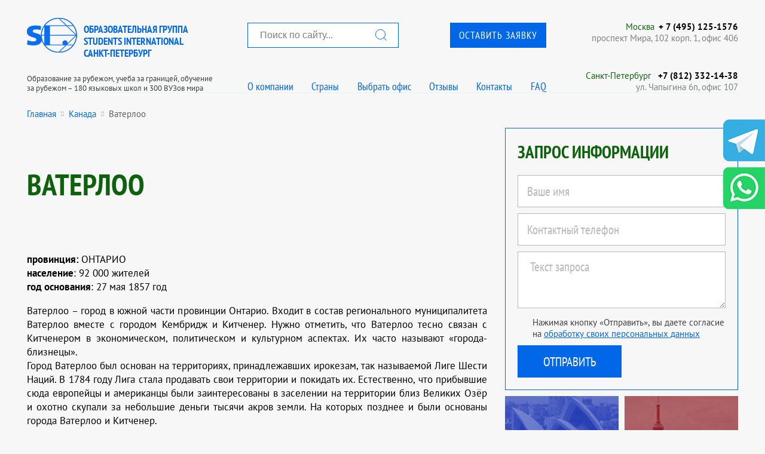

--- FILE ---
content_type: text/html; charset=UTF-8
request_url: https://magadan.studinter.ru/ca/town69.html
body_size: 17683
content:

<!doctype html>
<html>
<head>
	    <title>Ватерлоо | Лучшее образовательное агентство восточной Европы в городе Санкт-Петербург</title>
    <meta NAME="description" CONTENT="Ватерлоо в Students International Санкт-Петербург - лучшее образовательное агентство восточной Европы, программы и стоимость обучения, зачисление и сопровождение">
   
	<meta http-equiv="content-type" content="text/html; charset=utf-8" />
	<meta http-equiv="X-UA-Compatible" content="IE=edge"/>
	<meta name="viewport" content="width=device-width"/>
	<meta name="yandex-verification" content="78f3c803705f6761" />
	<meta name="google-site-verification" content="gXrSHoTiZpGMx_zLgUpAQtiMzYpxwfSgJVARULgrWbU" />

<!--
	<link href="https://fonts.googleapis.com/css?family=PT+Sans+Narrow:400,700|PT+Sans:400,700&amp;subset=cyrillic&amp;display=swap" rel="stylesheet">
-->
	<!--<link href="https://opensource.keycdn.com/fontawesome/4.7.0/font-awesome.min.css" rel="stylesheet">-->
	<!--<link href="/_css/ptsans.css" rel="stylesheet">-->

<link rel="stylesheet" type="text/css" media="screen" href="/_css/style.css">
<!--<link rel="stylesheet" type="text/css" media="screen and (max-width:809px)" href="/_css/style480.css">-->
<link rel="stylesheet" type="text/css" media="screen and (min-width:361px) and (max-width:811px)" href="/_css/style480.css">
<link rel="stylesheet" type="text/css" media="screen and (max-width:360px)" href="/_css/style360.css">


    <link rel="icon" type="image/png" href="/favicon-16x16.png" sizes="16x16">
    <link rel="icon" type="image/png" href="/favicon-32x32.png" sizes="32x32">
    <link rel="icon" type="image/png" href="/favicon-96x96.png" sizes="96x96">
	<link rel="manifest" href="/manifest.json">
    <link rel="apple-icon" sizes="57x57" href="/apple-icon-57x57.png">
    <link rel="apple-icon" sizes="60x60" href="/apple-icon-60x60.png">
    <link rel="apple-icon" sizes="72x72" href="/apple-icon-72x72.png">
    <link rel="apple-icon" sizes="76x76" href="/apple-icon-76x76.png">
    <link rel="apple-icon" sizes="114x114" href="/apple-icon-114x114.png">
    <link rel="apple-icon" sizes="120x120" href="/apple-icon-120x120.png">
    <link rel="apple-icon" sizes="144x144" href="/apple-icon-144x144.png">
    <link rel="apple-icon" sizes="152x152" href="/apple-icon-152x152.png">
    <link rel="apple-icon" sizes="180x180" href="/apple-icon-180x180.png">    
    <link rel="apple-touch-icon" sizes="57x57" href="/apple-icon-57x57.png">
    <link rel="apple-touch-icon" sizes="60x60" href="/apple-icon-60x60.png">
    <link rel="apple-touch-icon" sizes="72x72" href="/apple-icon-72x72.png">
    <link rel="apple-touch-icon" sizes="76x76" href="/apple-icon-76x76.png">
    <link rel="apple-touch-icon" sizes="114x114" href="/apple-icon-114x114.png">
    <link rel="apple-touch-icon" sizes="120x120" href="/apple-icon-120x120.png">
    <link rel="apple-touch-icon" sizes="144x144" href="/apple-icon-144x144.png">
    <link rel="apple-touch-icon" sizes="152x152" href="/apple-icon-152x152.png">
    <link rel="apple-touch-icon" sizes="180x180" href="/apple-icon-180x180.png">    
	<meta name="msapplication-config" content="/browserconfig.xml" />    

    <meta property="og:title" content="Studinter">
    <meta property="og:image" content="https://studinter.ru/_img/logo.png">
    <meta property="og:description" content="Образование за рубежом">
    <meta property="og:url" content="https://studinter.ru">
    <meta property="og:type" content="website">
    <meta property="og:site_name" content="Studinter">
    <meta property="og:locale" content="ru_RU">


	<script type="text/javascript" language="javascript" src="/_js/jquery.min.js"></script>
<!--
	<script src="/_js/lazysizes/lazysizes.min.js" async></script>
-->

</head>
<body>
	<header class="b-header-wrapper">
    <section class="b-header">
		<div class="spol_header">
			<!-- 1 -->
			<div>
					<div class="b-logo" onClick="window.location='/'"></div>
					<a href="/">
						<span class="b-logo__title">Образовательная группа<br/> Students International<br>Санкт-Петербург</span>
						<span class="b-logo__subtitle  g-hide-on-scroll">Образование за рубежом, учеба за границей, обучение<br>за рубежом – 180 языковых школ и 300 ВУЗов мира</span>
					</a>
			</div>

			<!-- 2 -->
			<div> 
				<div>
					<div class="spol_search"><form name="hrader_search" action='/search.php'><input type="text" name="q" placeholder="Поиск по сайту..."><button></button></form></div>
					<div class="spol_header_button"><p class="b-header-button"><a class="b-header-button__link" href="" onclick="ym(9769132,'reachGoal','120624-1'); return false;">Оставить заявку</a></p></div>
				</div>
				<div>
					<ul class="b-header-menu1">
						<li class="b-header-menu__item"><a href="/about.html" class="b-header-menu__link">О компании</a></li>
						<li class="b-header-menu__item"><a href="" class="b-header-menu__link show_header_countries">Страны</a></li>
						<li class="b-header-menu__item"><a href="" class="b-header-menu__link showPopup2">Выбрать офис</a></li>
						<li class="b-header-menu__item"><a href="/feedback.html" class="b-header-menu__link">Отзывы</a></li>
						<li class="b-header-menu__item"><a href="/offices.html" class="b-header-menu__link">Контакты</a></li>
						<li class="b-header-menu__item"><a href="/text_faq.html" class="b-header-menu__link">FAQ</a></li>
					</ul>
				</div>
			</div>

			<!-- 3 -->
			<div>
				<div>
					<div><a href="#">Москва</a><a href='tel:+74951251576'>+ 7 (495) 125-1576</a></div>
					<div>проспект Мира, 102 корп. 1, офис 406</div>
				</div>
				<div>
					 					<div>
                         							<a href="http://spb.studinter.ru/">Санкт-Петербург</a>
												<a href='tel:+7 (812) 332-14-38'>+7 (812) 332-14-38</a>
					</div>
					<div>ул. Чапыгина 6п, офис 107</div>
									</div>
			</div>
		</div>
<style>

	
	
	
</style>
<script>
	$(function() {
		$('.show_header_countries').on('click',function() {
			$('.choose_country').toggle();
			return false;
		});
/*
		$('.spol_search')
*/
	})
</script>
		        <div class="b-mobilemenu">
            <div class="b-hamburger"></div>
            <ul class="b-mobilemenu-list">
                <li class="b-mobilemenu-list__item"><a class="b-mobilemenu-list__link" href="/about.html">О компании</a></li>
                <li class="b-mobilemenu-list__item"><a class="b-mobilemenu-list__link" href="/newslist.html">Акции и новости</a></li>
<!--
                <li class="b-mobilemenu-list__item"><a class="b-mobilemenu-list__link showPopup2" href="">Выбрать офис</a></li>
-->
                <li class="b-mobilemenu-list__item"><a class="b-mobilemenu-list__link" href="/text_uslugi.html">Наши услуги</a></li>
                <li class="b-mobilemenu-list__item"><a class="b-mobilemenu-list__link" href="/offices.html">Контакты</a></li>
                <li class="b-mobilemenu-list__item"><a class="b-mobilemenu-list__link" href="/feedback.html">Отзывы</a></li>
                <li class="b-mobilemenu-list__item"><a class="b-mobilemenu-list__link" href="/text_faq.html">FAQ</a></li>
                <li class="b-mobilemenu-list__item"><a class="b-mobilemenu-list__link b-header-button__link" href="" onclick="ym(9769132,'reachGoal','120624-1'); return false;">Оставить заявку</a></li>
                <li class="b-mobilemenu-list__item">
					<a class="b-mobilemenu-list__link">Страны:</a>
					<div class="b-mobilemenu_counties">
						<ul>
															<li><a href="/au/">Образование в Австралии</a></li>
															<li><a href="/uk/">Образование в Великобритании</a></li>
															<li><a href="/ca/">Образование в Канаде</a></li>
															<li><a href="/ae/">Образование в ОАЭ</a></li>
															<li><a href="/aus/">Образование в Австрии</a></li>
															<li><a href="/bl/">Образование в Болгарии</a></li>
															<li><a href="/de/">Образование в Германии</a></li>
															<li><a href="/gr/">Образование в Греции</a></li>
															<li><a href="/ir/">Образование в Ирландии</a></li>
															<li><a href="/es/">Образование в Испании</a></li>
															<li><a href="/it/">Образование в Италии</a></li>
															<li><a href="/cy/">Образование на Кипре</a></li>
															<li><a href="/cn/">Образование в Китае</a></li>
															<li><a href="/kb/">Образование на Кубе</a></li>
															<li><a href="/lu/">Образование в Люксембурге</a></li>
															<li><a href="/my/">Образование в Малайзии</a></li>
															<li><a href="/mt/">Образование на Мальте</a></li>
															<li><a href="/mar/">Образование в Марокко</a></li>
															<li><a href="/mx/">Образование в Мексике</a></li>
															<li><a href="/nl/">Образование в Нидерландах</a></li>
															<li><a href="/nz/">Образование в Новой Зеландии</a></li>
															<li><a href="/pr/">Образование в Португалии</a></li>
															<li><a href="/ru/">Образование в России</a></li>
															<li><a href="/sg/">Образование в Сингапуре</a></li>
															<li><a href="/sl/">Образование в Словакии</a></li>
															<li><a href="/thl/">Образование в Таиланде</a></li>
															<li><a href="/tr/">Образование в Турции</a></li>
															<li><a href="/us/">Образование в США</a></li>
															<li><a href="/che/">Образование в Чехии</a></li>
															<li><a href="/fin/">Образование в Финлядии</a></li>
															<li><a href="/fr/">Образование в Франции</a></li>
															<li><a href="/hr/">Образование в Хорватии</a></li>
															<li><a href="/ch/">Образование в Швейцарии</a></li>
															<li><a href="/sw/">Образование в Швеции</a></li>
															<li><a href="/za/">Образование в ЮАР</a></li>
															<li><a href="/kr/">Образование в Южной Корее</a></li>
															<li><a href="/jp/">Образование в Японии</a></li>
													</ul>
					</div>
				</li>
				<li class="b-mobilemenu-search-block">
					<form method="get" action="/search.php">
						<input type="text" name="q" placeholder="Поиск по сайту..." required min="3">
					</form>
					<button class="b-mobilemenu_button_search"><i class="fa fa-search"></i></button>
				</li>
            </ul>
        </div>
    </section>
	<div class="choose_country">
		<div class="b-main-wrapper">
			<ul class="header-countries">
									<li><a href="/au/">Образование в Австралии</a></li>
									<li><a href="/uk/">Образование в Великобритании</a></li>
									<li><a href="/ca/">Образование в Канаде</a></li>
									<li><a href="/ae/">Образование в ОАЭ</a></li>
									<li><a href="/aus/">Образование в Австрии</a></li>
									<li><a href="/bl/">Образование в Болгарии</a></li>
									<li><a href="/de/">Образование в Германии</a></li>
									<li><a href="/gr/">Образование в Греции</a></li>
									<li><a href="/ir/">Образование в Ирландии</a></li>
									<li><a href="/es/">Образование в Испании</a></li>
									<li><a href="/it/">Образование в Италии</a></li>
									<li><a href="/cy/">Образование на Кипре</a></li>
									<li><a href="/cn/">Образование в Китае</a></li>
									<li><a href="/kb/">Образование на Кубе</a></li>
									<li><a href="/lu/">Образование в Люксембурге</a></li>
									<li><a href="/my/">Образование в Малайзии</a></li>
									<li><a href="/mt/">Образование на Мальте</a></li>
									<li><a href="/mar/">Образование в Марокко</a></li>
									<li><a href="/mx/">Образование в Мексике</a></li>
									<li><a href="/nl/">Образование в Нидерландах</a></li>
									<li><a href="/nz/">Образование в Новой Зеландии</a></li>
									<li><a href="/pr/">Образование в Португалии</a></li>
									<li><a href="/ru/">Образование в России</a></li>
									<li><a href="/sg/">Образование в Сингапуре</a></li>
									<li><a href="/sl/">Образование в Словакии</a></li>
									<li><a href="/thl/">Образование в Таиланде</a></li>
									<li><a href="/tr/">Образование в Турции</a></li>
									<li><a href="/us/">Образование в США</a></li>
									<li><a href="/che/">Образование в Чехии</a></li>
									<li><a href="/fin/">Образование в Финлядии</a></li>
									<li><a href="/fr/">Образование в Франции</a></li>
									<li><a href="/hr/">Образование в Хорватии</a></li>
									<li><a href="/ch/">Образование в Швейцарии</a></li>
									<li><a href="/sw/">Образование в Швеции</a></li>
									<li><a href="/za/">Образование в ЮАР</a></li>
									<li><a href="/kr/">Образование в Южной Корее</a></li>
									<li><a href="/jp/">Образование в Японии</a></li>
							</ul>
		</div>
	</div>
</header>

	<main class="b-main-wrapper">
		<div class="b-main b-main_topborder  b-main_bottomborder">

			<section class="b-mcontacts">
				<span class="b-mcontacts__menutitle">Ближайший офис</span>
				<div class="b-mcontacts__wrapper">
					<div class="b-mcontacts__item">
						<p class="b-mcontacts__title"><a href="tel:+74951251576" class="b-mcontacts__titlelink">Москва</a></p>
						<p class="b-mcontacts__phone"><a href="tel:+74951251576" class="b-mcontacts__phonelink">+ 7 (495) 125-1576</a></p>
						<p class="b-mcontacts__subtext">проспект Мира, 102 корп. 1, офис 406<br/><a href="#" onClick="show_scheme(1)" class="b-mcontacts__subtextlink">Схема проезда</a></p>
					</div>
					<div class="b-mcontacts__item">
						<p class="b-mcontacts__title"><a href="" class="b-mcontacts__titlelink">Санкт-Петербург</a></p>
                         						<p class="b-mcontacts__phone"><a href="tel:+7 (812) 332-14-38" class="b-mcontacts__phonelink">+7 (812) 332-14-38</a></p>
						<p class="b-mcontacts__subtext">ул. Чапыгина 6п, офис 107<br/><a href="#" onClick="show_scheme(2)" class="b-mcontacts__subtextlink">Схема проезда</a></p>
					</div>					<div class="b-mcontacts__buttons">
						<a class="b-mcontacts__buttonlink" href="/offices.html">Еще 44 офиса</a>
						<a class="b-mcontacts__buttonlink" href="mailto:info@studinter.ru">Написать письмо</a>
					</div>
				</div>
			</section>
			<div class="breadcrumb">
				<ul>
					<li><a href="/">Главная</a></li>
					<li><i class="fa fa-circle"></i></li>
					<li><a href="/ca/">Канада</a></li>
					<li><i class="fa fa-circle"></i></li>
					<li>Ватерлоо</li>
				</ul>
			</div>

<script type="application/ld+json">{"@context":"https:\/\/schema.org","@type":"BreadcrumbList","itemListElement":[{"@type":"ListItem","position":1,"item":{"@id":"\/","name":"Главная"}},{"@type":"ListItem","position":2,"item":{"@id":"\/ca\/","name":"Канада"}},{"@type":"ListItem","position":3,"item":{"@id":"\/ca\/town69.html","name":"Ватерлоо"}}]}</script>
			
			
<!-- заголовок и ссылка на следующую новость -->
<!-- /заголовок и ссылка на следующую новость -->
<!-- основной контент и правая колонка -->
			<div class="g-21-blocks">
				<article class="g-21-blocks__1">
					<section class="b-article">
						<h1 class="b-article__title"><span>Ватерлоо</span></h1>
						<div class="b-article__content">
							<p><p><span style="color: #000000;"><strong>провинция: </strong>ОНТАРИО</span><br /><span style="color: #000000;"> <strong>население</strong>: 92 000 жителей<br /> <strong>год основания</strong>: 27 мая 1857 год</span></p>
<p style="text-align: justify;"><span style="color: #000000;">Ватерлоо &ndash; город в южной части провинции Онтарио</span><span><span style="color: #000000;">. Входит в состав регионального муниципалитета Ватерлоо вместе с городом Кембридж и Китченер. Нужно отметить, что Ватерлоо тесно связан с Китченером в экономическом, политическом и культурном аспектах. Их часто называют &laquo;города-близнецы&raquo;.</span><br /><span style="color: #000000;"> Город Ватерлоо был основан на территориях, принадлежавших ирокезам, так называемой Лиге Шести Наций. В 1784 году Лига стала продавать свои территории и покидать их. Естественно, что прибывшие сюда европейцы и американцы были заинтересованы в заселении на территории близ Великих Озёр и охотно скупали за небольшие деньги тысячи акров земли. На которых позднее и были основаны города Ватерлоо и Китченер.</span><br /><span style="color: #000000;"> Ватерлоо был назван так по названию местечка Ватерлоо в Бельгии, известному всем по битве при Ватерлоо в ходе наполеоновских войн в Европе.</span><br /><span style="color: #000000;"> Сегодня город Ватерлоо выглядит как любой североамериканский город с небоскрёбами и современными зданиями в центре города, которые утопают в зелени городских парков и аллей.</span><br /><span style="color: #000000;"> Среди пяти самых известных парков города парк РИМ (RIM) считается самым большим. Он занимает территорию в 500 акров (2 кв км), на которых расположены поля для гольфа и другие спортивные сооружения. Парк Ватерлоо известен своими впечатляющими декорациями, которые устанавливают здесь в период Рождественских праздников. В этот сказочный период парк так и называют &ndash; Чудеса зимы.</span><br /><span style="color: #000000;"> Ватерлоо также известен как один из самых крупных научных центров Канады. Здесь располагаются исследовательский институт теоретической физики, центр компьютерных систем, который базируется в университете Ватерлоо и занимается изучением инновационных методов в физике, математике, компьютерных и инженерных технологиях.</span> </span></p></p>
						</div>
						<div class="articleRightCol">
				<h2>Учебные заведения этого города:</h2>
				<ul>
					                    <li><a href="/ca/town69/uni1491_wilfrid_laurier_university.html">Wilfrid Laurier University</a></li>
                                        <li><a href="/ca/town69/uni1980_wilfrid_laurier_international_college.html">Wilfrid Laurier International College</a></li>
                    				</ul>
			</div>
					</section>					
				</article>
				<aside class="g-21-blocks__2">

					<section class="b-right-form-request sp_form">
    <h2 class="b-right-form-request__title">Запрос информации</h2>
    <form action="javascript:send_request_main();">
        <fieldset>
            <legend>Запрос информации</legend>
			<input type="hidden" name="z2-country" id="z2-country" value="2"/>
            <input type="text" name="name" id="z2-name" placeholder="Ваше имя" pattern="[a-zA-Zа-яА-ЯЁё\s]{2,}" title="Только буквы. Минимум 2." required/>
            <input type="text" name="contacts" id="z2-phone" placeholder="Контактный телефон" pattern="[0-9\+\(\)\-\@\._]{6,}" title="Телефон" required/>
            <textarea placeholder="Текст запроса" id="z2-requesttext" required></textarea>
            <div class="b-universal-popup__agreement">
                <span>Нажимая кнопку «Отправить», вы даете согласие на <a href="/personal-data-processing" target="_blank">обработку своих персональных данных</a></span>
            </div>
            <input type="submit" value="Отправить"/>
        </fieldset>
    </form>
</section>
								
					<section class="b-right-countries">
												<div class="b-right-countries__item">
							<div class="b-right-countries__imagewrapper"><img class="b-right-countries__image" src="/img/country/flag_bg/au.jpg" title="Австралия" alt="Австралия"/></div>
							<div class="b-right-countries__textwrapper">
								<p class="b-right-countries__flagwrapper"><img class="b-countries__image" src="/img/country/flag/avstraliya.webp" style="width:50px" alt=""></p>
								<h2 class="b-right-countries__title">Образование в Австралии</h2>
							</div>
							<a class="b-right-countries__link" href="/au/">Образование в Австралии</a>
						</div>
                        						<div class="b-right-countries__item">
							<div class="b-right-countries__imagewrapper"><img class="b-right-countries__image" src="/img/country/flag_bg/ca.jpg" title="Канада" alt="Канада"/></div>
							<div class="b-right-countries__textwrapper">
								<p class="b-right-countries__flagwrapper"><img class="b-countries__image" src="/img/country/flag/kanada.webp" style="width:50px" alt=""></p>
								<h2 class="b-right-countries__title">Образование в Канаде</h2>
							</div>
							<a class="b-right-countries__link" href="/ca/">Образование в Канаде</a>
						</div>
                        						<div class="b-right-countries__item">
							<div class="b-right-countries__imagewrapper"><img class="b-right-countries__image" src="/img/country/flag_bg/uk.jpg" title="Великобритания" alt="Великобритания"/></div>
							<div class="b-right-countries__textwrapper">
								<p class="b-right-countries__flagwrapper"><img class="b-countries__image" src="/img/country/flag/velikobritaniya.webp" style="width:50px" alt=""></p>
								<h2 class="b-right-countries__title">Образование в Великобритании</h2>
							</div>
							<a class="b-right-countries__link" href="/uk/">Образование в Великобритании</a>
						</div>
                        						<div class="b-right-countries__item">
							<div class="b-right-countries__imagewrapper"><img class="b-right-countries__image" src="/img/country/flag_bg/ae.jpg" title="ОАЭ" alt="ОАЭ"/></div>
							<div class="b-right-countries__textwrapper">
								<p class="b-right-countries__flagwrapper"><img class="b-countries__image" src="/img/country/flag/oae.webp" style="width:50px" alt=""></p>
								<h2 class="b-right-countries__title">Образование в ОАЭ</h2>
							</div>
							<a class="b-right-countries__link" href="/ae/">Образование в ОАЭ</a>
						</div>
                        
						<div class="b-right-countries__item b-right-countries__item_hidden">
							<div class="b-right-countries__imagewrapper"><img class="b-right-countries__image" src="/img/country/flag_bg/aus.jpg" title="Австрия" alt="Австрия"/></div>
							<div class="b-right-countries__textwrapper">
								<p class="b-right-countries__flagwrapper"><img class="b-countries__image" src="/img/country/flag/avstriya.webp" style="width:50px" alt=""></p>
								<h2 class="b-right-countries__title">Образование в Австрии</h2>
							</div>
							<a class="b-right-countries__link" href="/aus/">Образование в Австрии</a>
						</div>
                        
						<div class="b-right-countries__item b-right-countries__item_hidden">
							<div class="b-right-countries__imagewrapper"><img class="b-right-countries__image" src="/img/country/flag_bg/bl.jpg" title="Болгария" alt="Болгария"/></div>
							<div class="b-right-countries__textwrapper">
								<p class="b-right-countries__flagwrapper"><img class="b-countries__image" src="/img/country/flag/bolgariya.webp" style="width:50px" alt=""></p>
								<h2 class="b-right-countries__title">Образование в Болгарии</h2>
							</div>
							<a class="b-right-countries__link" href="/bl/">Образование в Болгарии</a>
						</div>
                        
						<div class="b-right-countries__item b-right-countries__item_hidden">
							<div class="b-right-countries__imagewrapper"><img class="b-right-countries__image" src="/img/country/flag_bg/de.jpg" title="Германия" alt="Германия"/></div>
							<div class="b-right-countries__textwrapper">
								<p class="b-right-countries__flagwrapper"><img class="b-countries__image" src="/img/country/flag/germaniya.webp" style="width:50px" alt=""></p>
								<h2 class="b-right-countries__title">Образование в Германии</h2>
							</div>
							<a class="b-right-countries__link" href="/de/">Образование в Германии</a>
						</div>
                        
						<div class="b-right-countries__item b-right-countries__item_hidden">
							<div class="b-right-countries__imagewrapper"><img class="b-right-countries__image" src="/img/country/flag_bg/gr.jpg" title="Греция" alt="Греция"/></div>
							<div class="b-right-countries__textwrapper">
								<p class="b-right-countries__flagwrapper"><img class="b-countries__image" src="/img/country/flag/greciya.webp" style="width:50px" alt=""></p>
								<h2 class="b-right-countries__title">Образование в Греции</h2>
							</div>
							<a class="b-right-countries__link" href="/gr/">Образование в Греции</a>
						</div>
                        
						<div class="b-right-countries__item b-right-countries__item_hidden">
							<div class="b-right-countries__imagewrapper"><img class="b-right-countries__image" src="/img/country/flag_bg/ir.jpg" title="Ирландия" alt="Ирландия"/></div>
							<div class="b-right-countries__textwrapper">
								<p class="b-right-countries__flagwrapper"><img class="b-countries__image" src="/img/country/flag/irlandiya.webp" style="width:50px" alt=""></p>
								<h2 class="b-right-countries__title">Образование в Ирландии</h2>
							</div>
							<a class="b-right-countries__link" href="/ir/">Образование в Ирландии</a>
						</div>
                        
						<div class="b-right-countries__item b-right-countries__item_hidden">
							<div class="b-right-countries__imagewrapper"><img class="b-right-countries__image" src="/img/country/flag_bg/es.jpg" title="Испания" alt="Испания"/></div>
							<div class="b-right-countries__textwrapper">
								<p class="b-right-countries__flagwrapper"><img class="b-countries__image" src="/img/country/flag/ispaniya.webp" style="width:50px" alt=""></p>
								<h2 class="b-right-countries__title">Образование в Испании</h2>
							</div>
							<a class="b-right-countries__link" href="/es/">Образование в Испании</a>
						</div>
                        
						<div class="b-right-countries__item b-right-countries__item_hidden">
							<div class="b-right-countries__imagewrapper"><img class="b-right-countries__image" src="/img/country/flag_bg/it.jpg" title="Италия" alt="Италия"/></div>
							<div class="b-right-countries__textwrapper">
								<p class="b-right-countries__flagwrapper"><img class="b-countries__image" src="/img/country/flag/italiya.webp" style="width:50px" alt=""></p>
								<h2 class="b-right-countries__title">Образование в Италии</h2>
							</div>
							<a class="b-right-countries__link" href="/it/">Образование в Италии</a>
						</div>
                        
						<div class="b-right-countries__item b-right-countries__item_hidden">
							<div class="b-right-countries__imagewrapper"><img class="b-right-countries__image" src="/img/country/flag_bg/cy.jpg" title="Кипр" alt="Кипр"/></div>
							<div class="b-right-countries__textwrapper">
								<p class="b-right-countries__flagwrapper"><img class="b-countries__image" src="/img/country/flag/kipr.webp" style="width:50px" alt=""></p>
								<h2 class="b-right-countries__title">Образование на Кипре</h2>
							</div>
							<a class="b-right-countries__link" href="/cy/">Образование на Кипре</a>
						</div>
                        
						<div class="b-right-countries__item b-right-countries__item_hidden">
							<div class="b-right-countries__imagewrapper"><img class="b-right-countries__image" src="/img/country/flag_bg/cn.jpg" title="Китай" alt="Китай"/></div>
							<div class="b-right-countries__textwrapper">
								<p class="b-right-countries__flagwrapper"><img class="b-countries__image" src="/img/country/flag/kitai.webp" style="width:50px" alt=""></p>
								<h2 class="b-right-countries__title">Образование в Китае</h2>
							</div>
							<a class="b-right-countries__link" href="/cn/">Образование в Китае</a>
						</div>
                        
						<div class="b-right-countries__item b-right-countries__item_hidden">
							<div class="b-right-countries__imagewrapper"><img class="b-right-countries__image" src="/img/country/flag_bg/kb.jpg" title="Куба" alt="Куба"/></div>
							<div class="b-right-countries__textwrapper">
								<p class="b-right-countries__flagwrapper"><img class="b-countries__image" src="/img/country/flag/kuba.webp" style="width:50px" alt=""></p>
								<h2 class="b-right-countries__title">Образование на Кубе</h2>
							</div>
							<a class="b-right-countries__link" href="/kb/">Образование на Кубе</a>
						</div>
                        
						<div class="b-right-countries__item b-right-countries__item_hidden">
							<div class="b-right-countries__imagewrapper"><img class="b-right-countries__image" src="/img/country/flag_bg/lu.jpg" title="Люксембург" alt="Люксембург"/></div>
							<div class="b-right-countries__textwrapper">
								<p class="b-right-countries__flagwrapper"><img class="b-countries__image" src="/img/country/flag/luksemburg.webp" style="width:50px" alt=""></p>
								<h2 class="b-right-countries__title">Образование в Люксембурге</h2>
							</div>
							<a class="b-right-countries__link" href="/lu/">Образование в Люксембурге</a>
						</div>
                        
						<div class="b-right-countries__item b-right-countries__item_hidden">
							<div class="b-right-countries__imagewrapper"><img class="b-right-countries__image" src="/img/country/flag_bg/my.jpg" title="Малайзия" alt="Малайзия"/></div>
							<div class="b-right-countries__textwrapper">
								<p class="b-right-countries__flagwrapper"><img class="b-countries__image" src="/img/country/flag/malaiziya.webp" style="width:50px" alt=""></p>
								<h2 class="b-right-countries__title">Образование в Малайзии</h2>
							</div>
							<a class="b-right-countries__link" href="/my/">Образование в Малайзии</a>
						</div>
                        
						<div class="b-right-countries__item b-right-countries__item_hidden">
							<div class="b-right-countries__imagewrapper"><img class="b-right-countries__image" src="/img/country/flag_bg/mt.jpg" title="Мальта" alt="Мальта"/></div>
							<div class="b-right-countries__textwrapper">
								<p class="b-right-countries__flagwrapper"><img class="b-countries__image" src="/img/country/flag/malta.webp" style="width:50px" alt=""></p>
								<h2 class="b-right-countries__title">Образование на Мальте</h2>
							</div>
							<a class="b-right-countries__link" href="/mt/">Образование на Мальте</a>
						</div>
                        
						<div class="b-right-countries__item b-right-countries__item_hidden">
							<div class="b-right-countries__imagewrapper"><img class="b-right-countries__image" src="/img/country/flag_bg/mar.jpg" title="Марокко" alt="Марокко"/></div>
							<div class="b-right-countries__textwrapper">
								<p class="b-right-countries__flagwrapper"><img class="b-countries__image" src="/img/country/flag/marokko.webp" style="width:50px" alt=""></p>
								<h2 class="b-right-countries__title">Образование в Марокко</h2>
							</div>
							<a class="b-right-countries__link" href="/mar/">Образование в Марокко</a>
						</div>
                        
						<div class="b-right-countries__item b-right-countries__item_hidden">
							<div class="b-right-countries__imagewrapper"><img class="b-right-countries__image" src="/img/country/flag_bg/mx.jpg" title="Мексика" alt="Мексика"/></div>
							<div class="b-right-countries__textwrapper">
								<p class="b-right-countries__flagwrapper"><img class="b-countries__image" src="/img/country/flag/meksika.webp" style="width:50px" alt=""></p>
								<h2 class="b-right-countries__title">Образование в Мексике</h2>
							</div>
							<a class="b-right-countries__link" href="/mx/">Образование в Мексике</a>
						</div>
                        
						<div class="b-right-countries__item b-right-countries__item_hidden">
							<div class="b-right-countries__imagewrapper"><img class="b-right-countries__image" src="/img/country/flag_bg/nl.jpg" title="Нидерланды" alt="Нидерланды"/></div>
							<div class="b-right-countries__textwrapper">
								<p class="b-right-countries__flagwrapper"><img class="b-countries__image" src="/img/country/flag/niderlandy.webp" style="width:50px" alt=""></p>
								<h2 class="b-right-countries__title">Образование в Нидерландах</h2>
							</div>
							<a class="b-right-countries__link" href="/nl/">Образование в Нидерландах</a>
						</div>
                        
						<div class="b-right-countries__item b-right-countries__item_hidden">
							<div class="b-right-countries__imagewrapper"><img class="b-right-countries__image" src="/img/country/flag_bg/nz.jpg" title="Новая Зеландия" alt="Новая Зеландия"/></div>
							<div class="b-right-countries__textwrapper">
								<p class="b-right-countries__flagwrapper"><img class="b-countries__image" src="/img/country/flag/novaya_zelandiya.webp" style="width:50px" alt=""></p>
								<h2 class="b-right-countries__title">Образование в Новой Зеландии</h2>
							</div>
							<a class="b-right-countries__link" href="/nz/">Образование в Новой Зеландии</a>
						</div>
                        
						<div class="b-right-countries__item b-right-countries__item_hidden">
							<div class="b-right-countries__imagewrapper"><img class="b-right-countries__image" src="/img/country/flag_bg/pr.jpg" title="Португалия" alt="Португалия"/></div>
							<div class="b-right-countries__textwrapper">
								<p class="b-right-countries__flagwrapper"><img class="b-countries__image" src="/img/country/flag/portugaliya.webp" style="width:50px" alt=""></p>
								<h2 class="b-right-countries__title">Образование в Португалии</h2>
							</div>
							<a class="b-right-countries__link" href="/pr/">Образование в Португалии</a>
						</div>
                        
						<div class="b-right-countries__item b-right-countries__item_hidden">
							<div class="b-right-countries__imagewrapper"><img class="b-right-countries__image" src="/img/country/flag_bg/ru.jpg" title="Россия" alt="Россия"/></div>
							<div class="b-right-countries__textwrapper">
								<p class="b-right-countries__flagwrapper"><img class="b-countries__image" src="/img/country/flag/rossiya.webp" style="width:50px" alt=""></p>
								<h2 class="b-right-countries__title">Образование в России</h2>
							</div>
							<a class="b-right-countries__link" href="/ru/">Образование в России</a>
						</div>
                        
						<div class="b-right-countries__item b-right-countries__item_hidden">
							<div class="b-right-countries__imagewrapper"><img class="b-right-countries__image" src="/img/country/flag_bg/sg.jpg" title="Сингапур" alt="Сингапур"/></div>
							<div class="b-right-countries__textwrapper">
								<p class="b-right-countries__flagwrapper"><img class="b-countries__image" src="/img/country/flag/singapur.webp" style="width:50px" alt=""></p>
								<h2 class="b-right-countries__title">Образование в Сингапуре</h2>
							</div>
							<a class="b-right-countries__link" href="/sg/">Образование в Сингапуре</a>
						</div>
                        
						<div class="b-right-countries__item b-right-countries__item_hidden">
							<div class="b-right-countries__imagewrapper"><img class="b-right-countries__image" src="/img/country/flag_bg/sl.jpg" title="Словакия" alt="Словакия"/></div>
							<div class="b-right-countries__textwrapper">
								<p class="b-right-countries__flagwrapper"><img class="b-countries__image" src="/img/country/flag/slovakiya.webp" style="width:50px" alt=""></p>
								<h2 class="b-right-countries__title">Образование в Словакии</h2>
							</div>
							<a class="b-right-countries__link" href="/sl/">Образование в Словакии</a>
						</div>
                        
						<div class="b-right-countries__item b-right-countries__item_hidden">
							<div class="b-right-countries__imagewrapper"><img class="b-right-countries__image" src="/img/country/flag_bg/thl.jpg" title="Таиланд" alt="Таиланд"/></div>
							<div class="b-right-countries__textwrapper">
								<p class="b-right-countries__flagwrapper"><img class="b-countries__image" src="/img/country/flag/tailand.webp" style="width:50px" alt=""></p>
								<h2 class="b-right-countries__title">Образование в Таиланде</h2>
							</div>
							<a class="b-right-countries__link" href="/thl/">Образование в Таиланде</a>
						</div>
                        
						<div class="b-right-countries__item b-right-countries__item_hidden">
							<div class="b-right-countries__imagewrapper"><img class="b-right-countries__image" src="/img/country/flag_bg/tr.jpg" title="Турция" alt="Турция"/></div>
							<div class="b-right-countries__textwrapper">
								<p class="b-right-countries__flagwrapper"><img class="b-countries__image" src="/img/country/flag/turciya.webp" style="width:50px" alt=""></p>
								<h2 class="b-right-countries__title">Образование в Турции</h2>
							</div>
							<a class="b-right-countries__link" href="/tr/">Образование в Турции</a>
						</div>
                        
						<div class="b-right-countries__item b-right-countries__item_hidden">
							<div class="b-right-countries__imagewrapper"><img class="b-right-countries__image" src="/img/country/flag_bg/us.jpg" title="Учеба в США" alt="Учеба в США"/></div>
							<div class="b-right-countries__textwrapper">
								<p class="b-right-countries__flagwrapper"><img class="b-countries__image" src="/img/country/flag/ucheba_v_ssha.webp" style="width:50px" alt=""></p>
								<h2 class="b-right-countries__title">Образование в США</h2>
							</div>
							<a class="b-right-countries__link" href="/us/">Образование в США</a>
						</div>
                        
						<div class="b-right-countries__item b-right-countries__item_hidden">
							<div class="b-right-countries__imagewrapper"><img class="b-right-countries__image" src="/img/country/flag_bg/che.jpg" title="Учеба в Чехии" alt="Учеба в Чехии"/></div>
							<div class="b-right-countries__textwrapper">
								<p class="b-right-countries__flagwrapper"><img class="b-countries__image" src="/img/country/flag/ucheba_v_chehii.webp" style="width:50px" alt=""></p>
								<h2 class="b-right-countries__title">Образование в Чехии</h2>
							</div>
							<a class="b-right-countries__link" href="/che/">Образование в Чехии</a>
						</div>
                        
						<div class="b-right-countries__item b-right-countries__item_hidden">
							<div class="b-right-countries__imagewrapper"><img class="b-right-countries__image" src="/img/country/flag_bg/fin.jpg" title="Финляндия" alt="Финляндия"/></div>
							<div class="b-right-countries__textwrapper">
								<p class="b-right-countries__flagwrapper"><img class="b-countries__image" src="/img/country/flag/finlyandiya.webp" style="width:50px" alt=""></p>
								<h2 class="b-right-countries__title">Образование в Финлядии</h2>
							</div>
							<a class="b-right-countries__link" href="/fin/">Образование в Финлядии</a>
						</div>
                        
						<div class="b-right-countries__item b-right-countries__item_hidden">
							<div class="b-right-countries__imagewrapper"><img class="b-right-countries__image" src="/img/country/flag_bg/fr.jpg" title="Франция" alt="Франция"/></div>
							<div class="b-right-countries__textwrapper">
								<p class="b-right-countries__flagwrapper"><img class="b-countries__image" src="/img/country/flag/franciya.webp" style="width:50px" alt=""></p>
								<h2 class="b-right-countries__title">Образование в Франции</h2>
							</div>
							<a class="b-right-countries__link" href="/fr/">Образование в Франции</a>
						</div>
                        
						<div class="b-right-countries__item b-right-countries__item_hidden">
							<div class="b-right-countries__imagewrapper"><img class="b-right-countries__image" src="/img/country/flag_bg/hr.jpg" title="Хорватия" alt="Хорватия"/></div>
							<div class="b-right-countries__textwrapper">
								<p class="b-right-countries__flagwrapper"><img class="b-countries__image" src="/img/country/flag/horvatiya.webp" style="width:50px" alt=""></p>
								<h2 class="b-right-countries__title">Образование в Хорватии</h2>
							</div>
							<a class="b-right-countries__link" href="/hr/">Образование в Хорватии</a>
						</div>
                        
						<div class="b-right-countries__item b-right-countries__item_hidden">
							<div class="b-right-countries__imagewrapper"><img class="b-right-countries__image" src="/img/country/flag_bg/ch.jpg" title="Швейцария" alt="Швейцария"/></div>
							<div class="b-right-countries__textwrapper">
								<p class="b-right-countries__flagwrapper"><img class="b-countries__image" src="/img/country/flag/shveicariya.webp" style="width:50px" alt=""></p>
								<h2 class="b-right-countries__title">Образование в Швейцарии</h2>
							</div>
							<a class="b-right-countries__link" href="/ch/">Образование в Швейцарии</a>
						</div>
                        
						<div class="b-right-countries__item b-right-countries__item_hidden">
							<div class="b-right-countries__imagewrapper"><img class="b-right-countries__image" src="/img/country/flag_bg/sw.jpg" title="Швеция" alt="Швеция"/></div>
							<div class="b-right-countries__textwrapper">
								<p class="b-right-countries__flagwrapper"><img class="b-countries__image" src="/img/country/flag/shveciya.webp" style="width:50px" alt=""></p>
								<h2 class="b-right-countries__title">Образование в Швеции</h2>
							</div>
							<a class="b-right-countries__link" href="/sw/">Образование в Швеции</a>
						</div>
                        
						<div class="b-right-countries__item b-right-countries__item_hidden">
							<div class="b-right-countries__imagewrapper"><img class="b-right-countries__image" src="/img/country/flag_bg/za.jpg" title="ЮАР" alt="ЮАР"/></div>
							<div class="b-right-countries__textwrapper">
								<p class="b-right-countries__flagwrapper"><img class="b-countries__image" src="/img/country/flag/uar.webp" style="width:50px" alt=""></p>
								<h2 class="b-right-countries__title">Образование в ЮАР</h2>
							</div>
							<a class="b-right-countries__link" href="/za/">Образование в ЮАР</a>
						</div>
                        
						<div class="b-right-countries__item b-right-countries__item_hidden">
							<div class="b-right-countries__imagewrapper"><img class="b-right-countries__image" src="/img/country/flag_bg/kr.jpg" title="Южная Корея" alt="Южная Корея"/></div>
							<div class="b-right-countries__textwrapper">
								<p class="b-right-countries__flagwrapper"><img class="b-countries__image" src="/img/country/flag/ujnaya_koreya.webp" style="width:50px" alt=""></p>
								<h2 class="b-right-countries__title">Образование в Южной Корее</h2>
							</div>
							<a class="b-right-countries__link" href="/kr/">Образование в Южной Корее</a>
						</div>
                        
						<div class="b-right-countries__item b-right-countries__item_hidden">
							<div class="b-right-countries__imagewrapper"><img class="b-right-countries__image" src="/img/country/flag_bg/jp.jpg" title="Япония" alt="Япония"/></div>
							<div class="b-right-countries__textwrapper">
								<p class="b-right-countries__flagwrapper"><img class="b-countries__image" src="/img/country/flag/yaponiya.webp" style="width:50px" alt=""></p>
								<h2 class="b-right-countries__title">Образование в Японии</h2>
							</div>
							<a class="b-right-countries__link" href="/jp/">Образование в Японии</a>
						</div>
                        						<div class="b-right-countries__button">
							<p class="b-right-countries__buttonicon b-right-countries__buttonicon_world"></p>
							<p class="b-right-countries__buttontext"></p>
							<a class="b-right-countries__buttonlink" onclick="$('.b-right-countries__item_hidden').toggle();">Все страны</a>
						</div>
						<div class="b-right-countries__button">
							<p class="b-right-countries__buttonicon b-right-countries__buttonicon_question"></p>
							<p class="b-right-countries__buttontext"></p>
							<a class="b-right-countries__buttonlink showPopup5" href="">Запрос по стране</a>
						</div>
					</section>

                    
                    <!--<section class="spol-school-right">
						<br><br><h2 class="b-right-form-request__title">Учебные заведения</h2>
                        				<ul style="list-style:none;">
					                    <li><a href="/ca/town69/uni1491_wilfrid_laurier_university.html">Wilfrid Laurier University</a></li>
                                        <li><a href="/ca/town69/uni1980_wilfrid_laurier_international_college.html">Wilfrid Laurier International College</a></li>
                    				</ul>

                    </section>-->

				</aside>
			</div>
<!-- /основной контент и правая колонка -->
		</div>
	</main>

    <div class="teleg teleg1">
        <div>
            <a href="tg://resolve?domain=Students_International"><img style="width: 70px; height: 70px;" src="/_img/tg2.webp" alt="Telegram Students International"></a>
        </div>
    </div>
    <div class="teleg teleg2">
        <div>
            <a href="https://wa.me/79777532573 "><img style="width: 70px; height: 70px;" src="/_img/wts2.webp" alt="Whatsapp Students International"></a>
        </div>
    </div>

<footer class="b-footer-wrapper">
		<section class="b-footer">
			<div>
			<p class="b-footer__logo"><h2 onclick="window.location='/'" style="cursor:pointer;" class="b-footer__logolink">Образовательная группа<br/> Students International</h2></p>
			<div class="b-footer__copyright">
				Копирование и переработка любых материалов 
				данного сайта разрешается исключительно 
				c письменного согласия и наличия активной 
				ссылки на сайт <a href="https://www.studinter.ru">www.studinter.ru</a><br/><br/>
				
				E-mail: <a href="mailto:info@studinter.ru">info@studinter.ru</a><br/>
				Тел.: <a href="tel:+74951251576">+7 (495) 125-15-76</a>
                <br><br>
                <div>
	                <div style="display:inline-block; cursor:pointer;" onclick="window.location='/credit_card_payment_pk.php'">Мы принимаем к оплате</div>
                    <div style="display:inline-block; padding-left:10px; cursor:pointer;" onclick="window.location='/credit_card_payment_pk.php'"><img src="/img/HorizontalLogos5.webp" height="16" width="200" alt="Оплата кредитной картой" title="Оплата кредитной картой"></div>
                </div>
                <br><Br><a href="/si-personal-data-processing">Политика компании в отношении<br>обработки персональных данных</a>
                <br><br>
			</div>
</div>
				<div>
					<ul class="lnks">
						<li><a href="https://studinter.ru/ca/">Образование в Канаде</a></li>
						<li><a href="https://studinter.ru/us/">Образование в США</a></li>
						<li><a href="https://studinter.ru/uk/">Образование в Великобритании</a></li>
						<li><a href="https://studinter.ru/ir/">Образование в Ирландии</a></li>
						<li><a href="https://studinter.ru/au/">Образование в Австралии</a></li>
						<li><a href="https://studinter.ru/nl/">Образование в Нидерландах</a></li>
					</ul>
					<br>
					<a href="/map.html" style="padding-left:40px;">Карта сайта.</a>
				</div>
			<div>
                <div style="display:table">
                    <div style="margin-bottom:10px;">
					    <!--<a href="https://tourism.gov.ru/reestry/reestr-turoperatorov/show.php?id=108943" target="_blank" rel=nofollow><img src="/_img/rostur.png" alt="Ростуризм" title="Ростуризм"></a>-->
						<img src="/_img/rostur.png" alt="Ростуризм" title="Ростуризм" width="332" height="85" class="rustur">
                    </div>
                    <div style="float:left;"><img alt="ICEF Agency" class="showPopup10" title="ICEF Agency" src="/img/icef2025.png" border="0" width="54" height="63"/></div>
                    <div style="float:left; padding-left:10px"><a href="https://studinter.ru/text_grantgov.html"><img src="/img/skolkovo-partner2.jpg" border="0" width="100" height="63" alt="Сколково" title="Сколково"/></a></div>
                    <div style="float:left; padding-left:10px"><img src="/img/IALC_PremiumAgency2020Logo.webp" alt="IALC" title="IALC" border="0" height="63" width="126"/></div>
                    <div style="float:left; padding-left:10px; padding-top:15px"><img src="/img/QE.jpg" alt="Quality English" title="Quality English" border="0" width="63" height="36"/></div>
                </div>
                <div style="clear:both; margin-top:10px;">
					<!-- счетчики -->
										<!-- Yandex.Metrika counter -->
					<script type="text/javascript" >
					   (function(m,e,t,r,i,k,a){m[i]=m[i]||function(){(m[i].a=m[i].a||[]).push(arguments)};
					   m[i].l=1*new Date();k=e.createElement(t),a=e.getElementsByTagName(t)[0],k.async=1,k.src=r,a.parentNode.insertBefore(k,a)})
					   (window, document, "script", "https://mc.yandex.ru/metrika/tag.js", "ym");

					   ym(9769132, "init", {
							clickmap:true,
							trackLinks:true,
							accurateTrackBounce:true,
							webvisor:true
					   });
					</script>
					<noscript><div><img src="https://mc.yandex.ru/watch/9769132" style="position:absolute; left:-9999px;" alt="" /></div></noscript>
					<!-- /Yandex.Metrika counter -->
					<!-- GoogleAnalytics -->
					<script>
					  (function(i,s,o,g,r,a,m){i['GoogleAnalyticsObject']=r;i[r]=i[r]||function(){
					  (i[r].q=i[r].q||[]).push(arguments)},i[r].l=1*new Date();a=s.createElement(o),
					  m=s.getElementsByTagName(o)[0];a.async=1;a.src=g;m.parentNode.insertBefore(a,m)
					  })(window,document,'script','//www.google-analytics.com/analytics.js','ga');

					  ga('create', 'UA-51235580-1', 'studinter.ru');
					  ga('send', 'pageview');

					</script>
					<!-- GoogleAnalytics -->


					<!-- EduaBroad -->
					<a rel=nofollow href="https://eduabroad.ru/top/in.php?id=57" title="Обучение за рубежом: новости рынка, каталог компаний, события, аналитика. Объективная информация об учебных заведениях и образовательных агентствах.">
					<img src="https://eduabroad.ru/top/button.php?id=57" width="90" height="33" border="1" alt="Обучение за рубежом: новости рынка, каталог компаний, события, аналитика. Объективная информация об учебных заведениях и образовательных агентствах." title="Обучение за рубежом: новости рынка, каталог компаний, события, аналитика. Объективная информация об учебных заведениях и образовательных агентствах." />
					</a>
					<!-- /EduaBroad -->

					<!-- LiveInternet counter -->
					<span id="liveinternet"></span>
					<script language="JavaScript">
					$('#liveinternet').html('<a href="//www.liveinternet.ru/click" '+
					'target=_blank><img src="//counter.yadro.ru/hit?t26.6;r'+
					escape(document.referrer)+((typeof(screen)=='undefined')?'':
					';s'+screen.width+'*'+screen.height+'*'+(screen.colorDepth?
					screen.colorDepth:screen.pixelDepth))+';u'+escape(document.URL)+
					';'+Math.random()+
					'" title="LiveInternet: показано число посетителей за сегодн\я" '+
					'border=0 width=88 height=15></a>')
					</script>
					<!--/LiveInternet-->
					
				</div>
			</div>
				<div style="flex: 1;">
			<ul class="b-footer-socials">
				<!--<li class="b-footer-socials__item b-footer-socials__item_fb"><a href="https://www.facebook.com/StudTube" rel="nofollow" class="b-footer-socials__link">Facebook</a></li>-->				<li class="b-footer-socials__item b-footer-socials__item_vk"><a href="https://vk.com/studtube" rel="nofollow" class="b-footer-socials__link">ВКонтакте</a></li>											</ul></div>
		</section>
	</footer>
<div class="g-popup-form-wrapper">
	<div class="g-popup-form">
		<section class="b-form-request sp_form_1">
			<span class="b-form-request__title">Оставить заявку</span>
			<form action="javascript:send_request();">
				<fieldset>
					<legend>Запрос информации</legend>
					<input type="text" id="z1-name" name="name" placeholder="Ваше имя"  pattern="[a-zA-Zа-яА-ЯЁё\s]{2,}" title="Только буквы. Минимум 2." required/>
					<input type="text" id="z1-phone" name="contacts" placeholder="Контактный телефон" pattern="[0-9\+\(\)\-\@\._]{6,}" title="Телефон" required/>
	                <input type="text" name="z1-city" id="z1-city" placeholder="Ваш город (где Вы живете)?"  pattern="[a-zA-Zа-яА-ЯЁё\s]{2,}" title="Только буквы. Минимум 2." required/>
					<textarea placeholder="Текст запроса" id="z1-requesttext" required></textarea>
                    <div class="b-universal-popup__agreement">
                       <!-- <input type="checkbox" required>--> <span>Нажимая кнопку «Отправить», вы даете согласие на <a href="/personal-data-processing" target="_blank">обработку своих персональных данных</a></span>
                    </div>
					<input type="submit" value="Отправить"/>
					<input type="button" value="Закрыть" class="b-form-request__close"/>

				</fieldset>
			</form>
		</section>
	</div>
</div>
<script>
function send_request() {
        ym(9769132,'reachGoal','120624-2');
	var name=$('#z1-name').val();
	var phone=$('#z1-phone').val();
	var city=$('#z1-city').val();
	var requesttext=$('#z1-requesttext').val();
	
	var check=false;
	var pattern= new RegExp('^[a-zA-Z0-9._-]+@[a-zA-Z0-9.-]+\.[a-zA-Z]{2,6}$');
	var pattern1= new RegExp('^[0-9\(\)\+\-]+$');
	if ((pattern.test(phone)) || (pattern1.test(phone))) check=true;
	if (check==true) {				

		$.post('/ajax/ajax_send_request.php',{city:city,name: name,phone:phone,requesttext:requesttext,school_id:'69',school_name:'',country:'',site_link:'/ca/town69.html'}, function(response){
			$('.sp_form_1').html(response);
			$('.b-universal-popup__close, .b-city-popup__close').on('click',function(e){
				e.preventDefault();
				$('body').removeClass('g-body-noscroll');
				$('.b-universal-popup, .b-city-popup').hide();
			});
		});
	} else {
		$('#z1-phone').addClass('error');
	}
}
</script>
<!-- сменить город -->
<section class="b-city-popup Popup2">
    <div class="b-city-popup__wrapper">
        <h2 class="b-city-popup__title">Выбрать город</h2>
        <div class="b-city-popup__list">
        <div class="b-city-popup__citygroup">
            </div><div class="b-city-popup__citygroup">
                <p class="b-city-popup__letter">А</p>
                        <a href="#" class="b-city-popup__city" onclick="set_geo('Представительства в Казахстане','Актау','43.630936','51.166664','45','0',''); return true;">Актау</a>
                <a href="#" class="b-city-popup__city" onclick="set_geo('Представительства в Казахстане','Астана','','','69','0',''); return true;">Астана</a>
                <a href="#" class="b-city-popup__city" onclick="set_geo('Представительства в Казахстане','Атырау','47.1023015','51.9018697','46','0',''); return true;">Атырау</a>
            </div><div class="b-city-popup__citygroup">
                <p class="b-city-popup__letter">Б</p>
                        <a href="#" class="b-city-popup__city" onclick="set_geo('Представительства в России','Барнаул','53.3465482','83.7659712','5','1','barnaul'); return true;">Барнаул</a>
            </div><div class="b-city-popup__citygroup">
                <p class="b-city-popup__letter">В</p>
                        <a href="#" class="b-city-popup__city" onclick="set_geo('Представительства в России','Владивосток','43.115384','131.895213','3','1','vladivostok'); return true;">Владивосток</a>
                <a href="#" class="b-city-popup__city" onclick="set_geo('Представительства в России','Волгоград','48.712483','44.520146','6','1','volgograd'); return true;">Волгоград</a>
            </div><div class="b-city-popup__citygroup">
                <p class="b-city-popup__letter">Е</p>
                        <a href="#" class="b-city-popup__city" onclick="set_geo('Представительства в России','Екатеринбург','56.831337','60.6031625','50','1','ekb'); return true;">Екатеринбург</a>
                <a href="#" class="b-city-popup__city" onclick="set_geo('Представительства в Армении','Ереван','40.177628','44.512555','68','1','erevan'); return true;">Ереван</a>
                <a href="#" class="b-city-popup__city" onclick="set_geo('Представительства в России','Ессентуки','44.039996','42.848319','8','1','yessentuki'); return true;">Ессентуки</a>
            </div><div class="b-city-popup__citygroup">
                <p class="b-city-popup__letter">И</p>
                        <a href="#" class="b-city-popup__city" onclick="set_geo('Представительства в России','Ижевск','56.849556','53.297648','71','1','izhevsk'); return true;">Ижевск</a>
                <a href="#" class="b-city-popup__city" onclick="set_geo('Представительства в России','Иркутск','52.28609727712032','104.27897982432017','9','1','irkutsk'); return true;">Иркутск</a>
            </div><div class="b-city-popup__citygroup">
                <p class="b-city-popup__letter">К</p>
                        <a href="#" class="b-city-popup__city" onclick="set_geo('Представительства в России','Краснодар','45.0369999','38.9754355','13','1','krasnodar'); return true;">Краснодар</a>
                <a href="#" class="b-city-popup__city" onclick="set_geo('Представительства в России','Курск','','','14','1','kursk'); return true;">Курск</a>
            </div><div class="b-city-popup__citygroup">
                <p class="b-city-popup__letter">М</p>
                        <a href="#" class="b-city-popup__city" onclick="set_geo('Представительства в России','Магадан','59.562831','150.800896','16','1','magadan'); return true;">Магадан</a>
                <a href="#" class="b-city-popup__city" onclick="set_geo('Представительства в России','Махачкала','','','63','0',''); return true;">Махачкала</a>
                <a href="#" class="b-city-popup__city" onclick="set_geo('Представительства в России','Москва','55.800595','37.636680','1','0',''); return true;">Москва</a>
            </div><div class="b-city-popup__citygroup">
                <p class="b-city-popup__letter">Н</p>
                        <a href="#" class="b-city-popup__city" onclick="set_geo('Представительства в России','Новосибирск','55.034771','82.911680','21','1','novosibirsk'); return true;">Новосибирск</a>
            </div><div class="b-city-popup__citygroup">
                <p class="b-city-popup__letter">П</p>
                        <a href="#" class="b-city-popup__city" onclick="set_geo('Представительства в России','Петропавловск-Камчатский','53.056643','158.6344265','24','1','kamchatka'); return true;">Петропавловск-Камчатский</a>
            </div><div class="b-city-popup__citygroup">
                <p class="b-city-popup__letter">Р</p>
                        <a href="#" class="b-city-popup__city" onclick="set_geo('Представительства в России','Ростов-на-Дону','47.220138','39.7261302','25','1','rostov'); return true;">Ростов-на-Дону</a>
            </div><div class="b-city-popup__citygroup">
                <p class="b-city-popup__letter">С</p>
                        <a href="#" class="b-city-popup__city" onclick="set_geo('Представительства в России','Санкт-Петербург','59.973703','30.308906','2','1','spb'); return true;">Санкт-Петербург</a>
                <a href="#" class="b-city-popup__city" onclick="set_geo('Представительства в России','Ставрополь','45.038915','41.980634','52','1','stavropol'); return true;">Ставрополь</a>
            </div><div class="b-city-popup__citygroup">
                <p class="b-city-popup__letter">Т</p>
                        <a href="#" class="b-city-popup__city" onclick="set_geo('Представительства в России','Тюмень','57.152985','65.541227','57','1','tyumen'); return true;">Тюмень</a>
            </div><div class="b-city-popup__citygroup">
                <p class="b-city-popup__letter">У</p>
                        <a href="#" class="b-city-popup__city" onclick="set_geo('Представительства в России','Улан-Удэ','51.831141','107.582822','32','1','ulanude'); return true;">Улан-Удэ</a>
                <a href="#" class="b-city-popup__city" onclick="set_geo('Представительства в России','Уфа','54.723788','55.942786','33','1','ufa'); return true;">Уфа</a>
            </div><div class="b-city-popup__citygroup">
                <p class="b-city-popup__letter">Х</p>
                        <a href="#" class="b-city-popup__city" onclick="set_geo('Представительства в России','Хабаровск','48.478748','135.06385','34','1','khabarovsk'); return true;">Хабаровск</a>
            </div><div class="b-city-popup__citygroup">
                <p class="b-city-popup__letter">Ч</p>
                        <a href="#" class="b-city-popup__city" onclick="set_geo('Представительства в России','Челябинск','55.1592262','61.3710571','55','1','chelyabinsk'); return true;">Челябинск</a>
</div>
        </div>
        <p class="b-city-popup__close">Закрыть</p>
    </div>
</section>

<!-- анкета страна -->
	<script>
		$(function() {
			$('#z-phone,#z1-phone,#z2-phone').on('keyup',function() {$(this).removeClass('error');});
		});
		function zayavka_submitform() {
			var name=$('#z-name').val();
			var phone=$('#z-phone').val();
			var email=$('#z-email').val();
			var city=$('#z-city').val();
			var level=$('#z-level-data').val();
			var prog=$('#z-prog-data').val();
			var country=$('#z-country-data').val();
			var age=$('#z-age').val();
			var text=$('#z-html').val();
			
			var check=false;
			var pattern= new RegExp('^[a-zA-Z0-9._-]+@[a-zA-Z0-9.-]+\.[a-zA-Z]{2,6}$');
			var pattern1= new RegExp('^[0-9\(\)\+\-]+$');
			if ((pattern.test(phone)) || (pattern1.test(phone))) check=true;
			if (check==true) {				
				$.post('/ajax/ajax_send_main_request.php',{name: name,phone:phone,email:email,age:age,text:text,level:level,prog:prog,country:country,city:city}, function(response){
					$('.Popup5 .b-universal-popup__wrapper').html(response+'<div style="text-align:center; margin-top:20px;"><input class="b-universal-popup__close" value="Закрыть" type="button"></div>');
					$('.b-universal-popup__close, .b-city-popup__close').on('click',function(e){
						e.preventDefault();
						$('body').removeClass('g-body-noscroll');
						$('.b-universal-popup, .b-city-popup').hide();
					});
				});
			} else {
				$('#z-phone').addClass('error');
			}
	
		}
    </script>

<section class="b-universal-popup Popup5">
    <div class="b-universal-popup__wrapper">
        <h2 class="b-universal-popup__title">Анкета на подбор программы</h2>
        <!--<p class="b-universal-popup__subtitle">Заполняйте данные от имени потенциального студента</p>-->
        <form class="b-universal-popup__form" method="post" action="javascript:zayavka_submitform();">
            <fieldset>
                <legend>Подбор программы</legend>
                <input class="b-universal-popup__text" type="text" name="z-name" id="z-name" placeholder="Ваше имя" required  pattern="[a-zA-Zа-яА-ЯЁё\s]{2,}" title="Только буквы. Минимум 2." />
                <input class="b-universal-popup__text" type="text" name="z-city" id="z-city" placeholder="Ваш город (где Вы живете)?"  pattern="[a-zA-Zа-яА-ЯЁё\s]{2,}" title="Только буквы. Минимум 2." required/>
                <!--<input class="b-universal-popup__text" type="text" name="z-age" id="z-age" placeholder="Возраст" required/>-->
                <div style="clear: both">
                	<div class="spol_form_label" style="padding:15px 5px 0 0;">моё образование:</div>
					<div class="spol_form_field">
						<select class="b-universal-popup__select" type="text" name="z-level-data" id="z-level-data" placeholder="Уровень образования" required>
															<option value="1">учусь в школе</option>
															<option value="2">учусь в университете</option>
															<option value="3">законченное высшее образование</option>
															<option value="4">другое</option>
													</select>
               		</div>
				</div>
                <div style="clear: both">
                	<div class="spol_form_label" style="padding:3px 5px 0 0;">интересующая программа:</div>
					<div class="spol_form_field">
						<select class="b-universal-popup__select" type="text" name="z-prog-data" id="z-prog-data" placeholder="Образовательная программа" required>
														<option value="1">языковой курс</option>
														<option value="2">среднее образование</option>
														<option value="3">подготовка к университету</option>
														<option value="4">высшее образование</option>
													</select>
					</div>
				</div>
                <div style="clear: both">
                	<div class="spol_form_label" style="padding:3px 5px 0 0;">интересующая страна:</div>
					<div class="spol_form_field">
						<select class="b-universal-popup__select" type="text" name="z-country-data" id="z-country-data" placeholder="Интересующая Вас страна" required>
														<option value="1" >Австралия</option>
														<option value="4" >Австрия</option>
														<option value="43" >Болгария</option>
														<option value="5" >Великобритания</option>
														<option value="6" >Германия</option>
														<option value="13" >Греция</option>
														<option value="7" >Ирландия</option>
														<option value="8" >Испания</option>
														<option value="9" >Италия</option>
														<option value="2" >Канада</option>
														<option value="29" >Кипр</option>
														<option value="16" >Китай</option>
														<option value="21" >Куба</option>
														<option value="48" >Люксембург</option>
														<option value="49" >Малайзия</option>
														<option value="10" >Мальта</option>
														<option value="41" >Марокко</option>
														<option value="28" >Мексика</option>
														<option value="38" >Нидерланды</option>
														<option value="3" >Новая Зеландия</option>
														<option value="42" >ОАЭ</option>
														<option value="33" >Португалия</option>
														<option value="44" >Россия</option>
														<option value="23" >Сингапур</option>
														<option value="46" >Словакия</option>
														<option value="39" >Таиланд</option>
														<option value="31" >Турция</option>
														<option value="20" >Учеба в США</option>
														<option value="40" >Учеба в Чехии</option>
														<option value="45" >Финляндия</option>
														<option value="11" >Франция</option>
														<option value="47" >Хорватия</option>
														<option value="15" >Швейцария</option>
														<option value="32" >Швеция</option>
														<option value="50" >ЮАР</option>
														<option value="51" >Южная Корея</option>
														<option value="14" >Япония</option>
													</select>
					</div>
				</div>
               <!-- <input class="b-universal-popup__text" type="text" name="z-email" id="z-email" placeholder="Ваш E-mail" required/>-->
                <input class="b-universal-popup__text" type="text" name="z-phone" id="z-phone" placeholder="Как с Вами связаться (телефон или email)?" required pattern="[a-zA-Z0-9\+\(\)\-\@\._]{6,}" title="Телефон или Email" />
                <textarea class="b-universal-popup__textarea" name="z-html" id="z-html" placeholder="Ваш вопрос" required></textarea>
                <div class="b-universal-popup__agreement">
                    <!--<input type="checkbox" required>--> <span>Нажимая кнопку «Отправить», вы даете согласие на <a href="/personal-data-processing" target="_blank">обработку своих персональных данных</a></span>
                </div>
                <input class="b-universal-popup__submit" type="submit" value="Отправить"/>
                <input class="b-universal-popup__close" type="button" value="Закрыть"/>
            </fieldset>
        </form>
    </div>
</section>

<!-- подписаться на новости -->
<script>
function do_subscribe() {
	var email=$('#sub_email').val();
	var name=$('#sub_name').val();
	$.post('/ajax/do_subscribe.php',{email: email,name:name}, function(response){
		$('.Popup3 .b-universal-popup__wrapper').html(response+'<div style="text-align:center; margin-top:20px;"><input class="b-universal-popup__close" value="Закрыть" type="button"></div>');
		$('.b-universal-popup__close, .b-city-popup__close').on('click',function(e){
			e.preventDefault();
			$('body').removeClass('g-body-noscroll');
			$('.b-universal-popup, .b-city-popup').hide();
		});
	});
}
</script>

<section class="b-universal-popup Popup3">
    <div class="b-universal-popup__wrapper">
        <span class="b-universal-popup__title">Подписаться на новости</span>
        <form class="b-universal-popup__form" method="post" action="javascript:do_subscribe();">
            <fieldset>
                <legend>Подписаться на новости</legend>
                <input class="b-universal-popup__text" type="text" id="sub_name" name="sub_name" placeholder="Ваше имя"  pattern="[a-zA-Zа-яА-ЯЁё\s]{2,}" title="Только буквы. Минимум 2." required/>
                <input class="b-universal-popup__text" type="email" id="sub_email" name="sub_email" placeholder="Контактный  E-mail" required/>
              <div class="b-universal-popup__agreement">
                    <!--<input type="checkbox" required>--> <span>Нажимая кнопку «Отправить», вы даете согласие на <a href="/personal-data-processing" target="_blank">обработку своих персональных данных</a></span>
                </div>
                <input class="b-universal-popup__submit" type="submit" value="Отправить"/>
                <input class="b-universal-popup__close" type="button" value="Закрыть"/>
            </fieldset>
        </form>
    </div>
</section>

<!-- написать отзыв-->
<script>
function do_feedback() {
	var email=$('#fed-email').val();
	var name=$('#fed-name').val();
	var vuz=$('#fed-vuz').val();
	var country=$('#fed-country').val();
	var text=$('#fed-text').val();
	$.post('/ajax/do_feedback.php',{email: email,name:name,vuz:vuz,country:country,text:text}, function(response){
		$('.Popup4 .b-universal-popup__wrapper').html(response+'<div style="text-align:center; margin-top:20px;"><input class="b-universal-popup__close" value="Закрыть" type="button"></div>');
		$('.b-universal-popup__close, .b-city-popup__close').on('click',function(e){
			e.preventDefault();
			$('body').removeClass('g-body-noscroll');
			$('.b-universal-popup, .b-city-popup').hide();
		});
	});
}
</script>
<section class="b-universal-popup Popup4">
    <div class="b-universal-popup__wrapper">
        <span class="b-universal-popup__title">Написать отзыв</span>
        <p class="b-universal-popup__subtitle">Вы наш клиент? Поделитесь вашими впечатлениями с другими!</p>
        <form class="b-universal-popup__form" method="post" action="javascript:do_feedback();">
            <fieldset>
                <legend>Написать отзыв</legend>
                <input class="b-universal-popup__text" type="text" id="fed-name" name="name" placeholder="Ваше имя" required  pattern="[a-zA-Zа-яА-ЯЁё\s]{2,}" title="Только буквы. Минимум 2." />
                <input class="b-universal-popup__text" type="email" id="fed-email" name="email" placeholder="Ваш E-mail" required/>
                <input class="b-universal-popup__text" type="text" id="fed-vuz" name="vuz" placeholder="Учебное заведение" required/>
                <input class="b-universal-popup__text" type="text" id="fed-country" name="country" placeholder="Страна и город обучения" required/>
                <textarea class="b-universal-popup__textarea" id="fed-text" placeholder="Текст отзыва" required></textarea>
                <div class="b-universal-popup__agreement">
                    <!--<input type="checkbox" required>--> <span>Нажимая кнопку «Отправить», вы даете согласие на <a href="/personal-data-processing" target="_blank">обработку своих персональных данных</a></span>
                </div>
                <input class="b-universal-popup__submit" type="submit" value="Отправить"/>
                <input class="b-universal-popup__close" type="button" value="Закрыть"/>
            </fieldset>
        </form>
    </div>
</section>

<!-- форма в школе -->
<section class="b-universal-popup Popup1">
    <div class="b-universal-popup__wrapper">
        <span class="b-universal-popup__title">Обратный звонок</span>
	  <form  class="b-universal-popup__form" method="post" action="javascript:send_request3();">
            <fieldset>
                <legend>Запрос информации</legend>
                <input class="b-universal-popup__text" id="z3-name" type="text" name="name" placeholder="Ваше имя" required pattern="[a-zA-Zа-яА-ЯЁё\s]{2,}" title="Только буквы. Минимум 2." />
                <input class="b-universal-popup__text" id="z3-phone" type="email" name="name" placeholder="Контактный телефон или E-mail" pattern="[a-zA-Z0-9\+\(\)\-\@\._]{6,}" title="Телефон или Email" required/>
                <textarea class="b-universal-popup__textarea" id="z3-requesttext" placeholder="Текст запроса" required></textarea>
                <div class="b-universal-popup__agreement">
                    <!--<input type="checkbox" required>--> <span>Нажимая кнопку «Отправить», вы даете согласие на <a href="/personal-data-processing" target="_blank">обработку своих персональных данных</a></span>
                </div>
                <input class="b-universal-popup__submit" type="submit" value="Отправить"/>
                <input class="b-universal-popup__close" type="button" value="Закрыть"/>
            </fieldset>
        </form>
    </div>
</section>

<!-- 30 минут -->
<section class="b-universal-popup Popup7">
    <div class="b-universal-popup__wrapper sc30">
        <span class="b-universal-popup__title">Расчет в течение 30 минут!</span>
        <p class="b-universal-popup__subtitle"> </p>
        <form class="b-universal-popup__form" method="post" id="req_form30" action="javascript:submit30form();">
		<input type="hidden" name="c30_country" id="c30_country" value="2">
		<input type="hidden" name="c30_school" id="c30_school" value="69">
            <fieldset>
                <input class="b-universal-popup__text" type="text" name="c30_1" id="c30_1" placeholder="Ваше имя" pattern="[a-zA-Zа-яА-ЯЁё\s]{2,}" title="Только буквы. Минимум 2." required/>
                <input class="b-universal-popup__text" type="text" name="c30_2" id="c30_2" placeholder="Где Вы живёте (город, страна)?" required/>
                <input class="b-universal-popup__text" type="text" name="c30_4" id="c30_4" placeholder="Желаемая дата начала обучения" required/>
                <input class="b-universal-popup__text" type="text" name="c30_11" id="c30_11" placeholder="Желаемая продолжительность учёбы в неделях!" required/>
                <input class="b-universal-popup__text" type="text" name="c30_3" id="c30_3" placeholder="Возраст" required/>
                <input class="b-universal-popup__text" type="text" name="c30_8" id="c30_8" placeholder="Телефон" />
                <input class="b-universal-popup__text" type="text" name="c30_5" id="c30_5" required placeholder="Курс или программа, которая Вас интересует" />
                <input class="b-universal-popup__text" type="text" name="c30_9" id="c30_9" required placeholder="E-mail (на него мы вышлем расчет курса)" />
                <input class="b-universal-popup__text" type="text" name="c30_10" id="c30_10" placeholder="Дополнительная информация (по желанию)" />
				<div style="clear:both">
					<div style="float:left"><input style="display:inline" name="c30_7" checked="" value="да, нужно оформить визу" type="radio">&nbsp;мне нужно будет оформить визу</div>
					<div style="float:left;"><input style="display:inline" name="c30_7" value="нет, оформлять визу мне не нужно" type="radio">&nbsp;на момент обучения у меня будет действующая виза</div>
				</div>
				<div class="" style="clear: both; height:10px;"></div>
				<div class="" style="clear: both;">
                    <input id="c30_6" value="я готов(а) рассмотреть и иные варианты"  type="checkbox"> <span>Готовы рассмотреть и иные схожие варианты</span>
                </div>               
				<div class="b-universal-popup__agreement" style="clear: both; margin-top:10px;">
                    <!--<input type="checkbox" required>--> <span>Нажимая кнопку «Отправить», вы даете согласие на <a href="/personal-data-processing" target="_blank">обработку своих персональных данных</a></span>
                </div>               
                <input class="b-universal-popup__submit" type="submit" value="Отправить"/>
                <input class="b-universal-popup__close" type="button" value="Закрыть"/>
            </fieldset>
        </form>
    </div>
</section>
<!-- / -->

<section class="b-universal-popup Popup8">
    <div class="b-universal-popup__wrapper">
        <h2 class="b-universal-popup__title" style="font-size:17px;">Анкета на подбор программы обучения</h2>
        <p class="b-universal-popup__subtitle">Заполняйте данные от имени потенциального студента</p>
        <form class="b-universal-popup__form" method="post" action="javascript:zayavka_submitform1();">
            <fieldset>
                <legend>Подбор программы</legend>
                <input class="b-universal-popup__text" type="text" name="z-name" id="z-name1" placeholder="Ваше имя" pattern="[a-zA-Zа-яА-ЯЁё\s]{2,}" title="Только буквы. Минимум 2." required/>
                <input class="b-universal-popup__text" type="text" name="z-city" id="z-city1" placeholder="Ваш город (где Вы живете)?" required pattern="[a-zA-Zа-яА-ЯЁё\s]{2,}" title="Только буквы. Минимум 2."/>
                <!--<input class="b-universal-popup__text" type="text" name="z-age" id="z-age" placeholder="Возраст" required/>-->
                <div style="clear: both">
                	<div class="spol_form_label" style="padding:15px 5px 0 0;">моё образование:</div>
					<div class="spol_form_field">
						<select class="b-universal-popup__select" type="text" name="z-level-data" id="z-level-data1" placeholder="Уровень образования" required>
															<option value="1">учусь в школе</option>
															<option value="2">учусь в университете</option>
															<option value="3">законченное высшее образование</option>
															<option value="4">другое</option>
													</select>
               		</div>
				</div>
                <div style="clear: both">
                	<div class="spol_form_label" style="padding:3px 5px 0 0;">интересующая программа:</div>
					<div class="spol_form_field">
						<select class="b-universal-popup__select" type="text" name="z-prog-data" id="z-prog-data1" placeholder="Образовательная программа" required>
														<option value="1">языковой курс</option>
														<option value="2">среднее образование</option>
														<option value="3">подготовка к университету</option>
														<option value="4">высшее образование</option>
													</select>
					</div>
				</div>
                <div style="clear: both">
                	<div class="spol_form_label" style="padding:3px 5px 0 0;">интересующая страна:</div>
					<div class="spol_form_field">
						<select class="b-universal-popup__select" type="text" name="z-country-data" id="z-country-data1" placeholder="Интересующая Вас страна" required>
														<option value="1" >Австралия</option>
														<option value="4" >Австрия</option>
														<option value="43" >Болгария</option>
														<option value="5" >Великобритания</option>
														<option value="6" >Германия</option>
														<option value="13" >Греция</option>
														<option value="7" >Ирландия</option>
														<option value="8" >Испания</option>
														<option value="9" >Италия</option>
														<option value="2" >Канада</option>
														<option value="29" >Кипр</option>
														<option value="16" >Китай</option>
														<option value="21" >Куба</option>
														<option value="48" >Люксембург</option>
														<option value="49" >Малайзия</option>
														<option value="10" >Мальта</option>
														<option value="41" >Марокко</option>
														<option value="28" >Мексика</option>
														<option value="38" >Нидерланды</option>
														<option value="3" >Новая Зеландия</option>
														<option value="42" >ОАЭ</option>
														<option value="33" >Португалия</option>
														<option value="44" >Россия</option>
														<option value="23" >Сингапур</option>
														<option value="46" >Словакия</option>
														<option value="39" >Таиланд</option>
														<option value="31" >Турция</option>
														<option value="20" >Учеба в США</option>
														<option value="40" >Учеба в Чехии</option>
														<option value="45" >Финляндия</option>
														<option value="11" >Франция</option>
														<option value="47" >Хорватия</option>
														<option value="15" >Швейцария</option>
														<option value="32" >Швеция</option>
														<option value="50" >ЮАР</option>
														<option value="51" >Южная Корея</option>
														<option value="14" >Япония</option>
													</select>
					</div>
				</div>
                <input class="b-universal-popup__text" type="text" name="z-phone" id="z-phone1" placeholder="Ваш телефон" pattern="[0-9\+\(\)\-\s]{6,}" title="Пример +7 495 125-15-76" required/>
                <input class="b-universal-popup__text" type="email" name="z-email" id="z-email1" placeholder="Ваш E-mail" required/>
                <textarea class="b-universal-popup__textarea" name="z-html" id="z-html1" placeholder="Ваш вопрос" required></textarea>
                <div class="b-universal-popup__agreement">
                    <!--<input type="checkbox" required>--> <span>Нажимая кнопку «Отправить», вы даете согласие на <a href="/personal-data-processing" target="_blank">обработку своих персональных данных</a></span>
                </div>
                <input class="b-universal-popup__submit" type="submit" value="Отправить"/>
                <input class="b-universal-popup__close_scall" type="button" value="Закрыть"/>
            </fieldset>
        </form>
    </div>
</section>
        


<!--<link rel="stylesheet" href="/js/redmond/jquery-ui-1.10.2.custom.min.css" type="text/css" media="screen, projection" />
<script language="javascript" type="text/javascript" src="/js/jquery-ui-1.8.16.custom.min.js"></script>
<section class="b-universal-popup Popup10">
    <div class="b-universal-popup__wrapper">
        <h2 class="b-universal-popup__title" style="font-size:19px;">Онлайн запись на очную консультацию в офисе</h2>
        <form class="b-universal-popup__form call_order_form" method="post" action="">
            <fieldset>
                <div style="clear: both">
                	<div class="spol_form_label" style="padding:15px 5px 0 0;">Выберите город</div>
					<div class="spol_form_field">
						<select class="b-universal-popup__select" type="text" name="city" placeholder="Выберите город" required>
							<option>Выберите город</option>
															<option value="1">Москва</option>
															<option value="3">Владивосток</option>
															<option value="2">Санкт-Петербург</option>
															<option value="5">Барнаул</option>
															<option value="6">Волгоград</option>
															<option value="8">Ессентуки</option>
															<option value="9">Иркутск</option>
															<option value="13">Краснодар</option>
															<option value="21">Новосибирск</option>
															<option value="24">Петропавловск-Камчатский</option>
															<option value="25">Ростов-на-Дону</option>
															<option value="55">Челябинск</option>
															<option value="32">Улан-Удэ</option>
															<option value="33">Уфа</option>
															<option value="34">Хабаровск</option>
															<option value="50">Екатеринбург</option>
													</select>
               		</div>
				</div>
                <div style="clear: both">
                	<div class="spol_form_label" style="padding:15px 5px 0 0;">Выберите день</div>
					<div class="spol_form_field">
						<input class="b-universal-popup__text call_order_datepicker" type="text" name="call_order_date" onkeydown="event.preventDefault()" placeholder="Выберите день" required/>
					</div>
				</div>
                <div style="clear: both">
                	<div class="spol_form_label" style="padding:3px 5px 0 0;">Выберите удобное время</div>
					<div class="spol_form_field">
						<select class="b-universal-popup__select" type="text" name="time" placeholder="Выберите удобное для Вас время" required>
							<option value="10:00 - 11:00">10:00 - 11:00</option>
							<option value="10:00 - 11:00">11:00 - 12:00</option>
							<option value="10:00 - 11:00">12:00 - 13:00</option>
							<option value="10:00 - 11:00">13:00 - 14:00</option>
							<option value="10:00 - 11:00">14:00 - 15:00</option>
							<option value="10:00 - 11:00">15:00 - 16:00</option>
							<option value="10:00 - 11:00">16:00 - 17:00</option>
							<option value="10:00 - 11:00">17:00 - 18:00</option>
							<option value="10:00 - 11:00">18:00 - 19:00</option>
						</select>
					</div>
				</div>
                <div style="clear: both">
                	<div class="spol_form_label" style="padding:3px 5px 0 0;">Интересующее Вас направление</div>
					<div class="spol_form_field">
						<select class="b-universal-popup__select" type="text" name="target" placeholder="Интересующее Вас направление" required>
														<option value="1">Обучение в Австралии, Н. Зеландии и странах Азии</option>
														<option value="2">Обучение в США и Канаде</option>
														<option value="3">Обучение в Великобритании, Ирландии, странах Шенгена</option>
														<option value="5">Подготовка к IELTS</option>
													</select>
					</div>
				</div>
                <input class="b-universal-popup__text" type="text" name="name" placeholder="Ваше имя" required/>
                <input class="b-universal-popup__text" type="text" name="phone" placeholder="Ваш телефон" required/>
                <input class="b-universal-popup__text" type="text" name="email" placeholder="Ваш E-mail" required/>
                <div class="b-universal-popup__agreement">
                    <input type="checkbox" required> <span>Нажимая кнопку «Отправить», вы даете согласие на <a href="/personal-data-processing" target="_blank">обработку своих персональных данных</a></span>
                </div>
				<p class="b-universal-popup__subtitle" style="margin-top:10px; font-style: italic">После отправления заявки, обязательно проверьте Ваш имейл</p>
                <input class="b-universal-popup__submit" type="submit" value="Отправить"/>
                <input class="b-universal-popup__close_scall" type="button" value="Закрыть"/>
            </fieldset>
        </form>
    </div>
</section>  -->      
	
<section class="b-universal-popup Popup_girl">
    <div class="b-universal-popup__wrapper" style="padding:0">
        <div style="position: relative"><div style="position: absolute; top:0px; right:0px; width:80px; height: 80px; cursor: pointer;" onClick="$('body').removeClass('g-body-noscroll');$('.b-universal-popup, .b-city-popup').hide();$.cookie('show_next', 1,{ expires: 1, path: '/' });$.cookie('show_last_time', Date.now(),{ expires: 1, path: '/' });"></div></div>
        <img src="/_img/girl_d.webp" style="width: 100%; max-width: 640px; display: flex; cursor: pointer;" onClick="$.cookie('show_next', 4,{ expires: 1, path: '/' }); window.location='https://studinter.ru/newsdet/podgotovka_k_ielts__sdacha_ielts__zachislenie_v_vuz__vmeste_vygodnei'">
    </div>
</section>
<section class="b-universal-popup Popup_boy">
    <div class="b-universal-popup__wrapper" style="padding:0">
        <div style="position: relative"><div style="position: absolute; top:0px; right:0px; width:80px; height: 80px; cursor: pointer;" onClick="$('body').removeClass('g-body-noscroll');$('.b-universal-popup, .b-city-popup').hide();$.cookie('show_next', 2,{ expires: 1, path: '/' });$.cookie('show_last_time', Date.now(),{ expires: 1, path: '/' });"></div></div>
        <img src="/_img/boy_d.webp" style="width: 100%; max-width: 640px; display: flex; cursor: pointer;"  onClick="$.cookie('show_next', 4,{ expires: 1, path: '/' }); window.location='https://studinter.ru/specdet/besplatnoe_zachislenie_v_zarubezhnye_vuzy'">
    </div>
</section>

        
<script>
    
	function zayavka_submitform1() {
		var name=$('#z-name1').val();
		var phone=$('#z-phone1').val();
		var email=$('#z-email1').val();
		var city=$('#z-city1').val();
		var level=$('#z-level-data1').val();
		var prog=$('#z-prog-data1').val();
		var country=$('#z-country-data1').val();
		var age=$('#z-age1').val();
		var text=$('#z-html1').val();
		$.post('/ajax/ajax_send_main_request.php',{name: name,phone:phone,email:email,age:age,text:text,level:level,prog:prog,country:country,city:city}, function(response){
			$('.Popup8 .b-universal-popup__wrapper').html(response+'<div style="text-align:center; margin-top:20px;"><input class="b-universal-popup__close" value="Закрыть" type="button"></div>');
				$('.b-universal-popup__close, .b-city-popup__close').on('click',function(e){
					e.preventDefault();
					$('body').removeClass('g-body-noscroll');
					$('.b-universal-popup, .b-city-popup').hide();
				});
		});

	}
	function zayavka_submitform2() {
        $('.b-universal-popup, .b-city-popup').hide();
		var name=$('#z-name2').val();
		var phone=$('#z-phone2').val();
		var email=$('#z-email2').val();
		var city=$('#z-city2').val();
		var text=$('#z-html2').val();
        var school_id=$('#popup9_school_id').val();
		$.post('/ajax/ajax_send_request_school.php',{name: name,phone:phone,email:email,text:text,city:city,school:school_id,url:'/ca/town69.html'}, function(response){
			$('.Popup9 .b-universal-popup__wrapper').html(response+'<div style="text-align:center; margin-top:20px;"><input class="b-universal-popup__close" value="Закрыть" type="button"></div>');
				$('.b-universal-popup__close, .b-city-popup__close').on('click',function(e){
					e.preventDefault();
					$('body').removeClass('g-body-noscroll');
				});
		});

	}
    $(document).ready(function() {
          
    });
</script>
<!-- схема проезда -->
<section class="b-universal-popup Popup6">
    <div class="b-universal-popup__wrapper" style="display:table; max-width:100%;">
    </div>
</section>



<script>
function send_request_main() {
	
	var name=$('#z2-name').val();
	var city=$('#z2-city').val();
	var phone=$('#z2-phone').val();
	var email=$('#z2-email').val();
	var country=$('#z2-country').val();
	var requesttext=$('#z2-requesttext').val();
	if ($('#z2-city').length) {ym(9769132,'reachGoal','120624-3');} else {ym(9769132,'reachGoal','120624-4');}
	
	var check=false;
	var pattern= new RegExp('^[a-zA-Z0-9._-]+@[a-zA-Z0-9.-]+\.[a-zA-Z]{2,6}$');
	var pattern1= new RegExp('^[0-9\(\)\+\-]+$');
	if ((pattern.test(phone)) || (pattern1.test(phone))) check=true;
	if (check==true) {				
		$.post('/ajax/ajax_send_request2.php',{country_id:country,city:city,name: name,phone:phone,email:email,requesttext:requesttext,school_id:'69',school_name:'',country:'',site_link:'/ca/town69.html'}, function(response){
			$('.sp_form_2').html(response);
			$('.sp_form_3').html(response);
			$('.sp_form').html(response);
			$('.b-universal-popup__close, .b-city-popup__close').on('click',function(e){
				e.preventDefault();
				$('body').removeClass('g-body-noscroll');
				$('.b-universal-popup, .b-city-popup').hide();
			});
		});
	} else {
		$('#z2-phone').addClass('error');
	}
}
function send_request3() {
	var name=$('#z3-name').val();
	var phone=$('#z3-phone').val();
	var requesttext=$('#z3-requesttext').val();

		$.post('/ajax/ajax_send_request3.php',{name: name,phone:phone,requesttext:requesttext,school_id:'69',school_name:'',country:'',site_link:'/ca/town69.html'}, function(response){
			$('.Popup1 .b-universal-popup__wrapper').html(response);
			$('.b-universal-popup__close, .b-city-popup__close').on('click',function(e){
				e.preventDefault();
				$('body').removeClass('g-body-noscroll');
				$('.b-universal-popup, .b-city-popup').hide();
			});
		});
}
function submit30form() {
    var ser=$('#req_form30').serialize();
	$.post('/ajax/calculate30_submit.php',{ser: ser}, function(response){
		$('.sc30').html(response);
		$('.b-universal-popup__close, .b-city-popup__close').on('click',function(e){
			e.preventDefault();
			$('body').removeClass('g-body-noscroll');
			$('.b-universal-popup, .b-city-popup').hide();
		});
		
	});	
}

function send_request_from_news() {
        var checked=$('#confirm_data1').attr('checked');
        var name=$('#z1s-name').val();
        var phone=$('#z1s-phone').val();
        var email=$('#z1s-email').val();
        var age=$('#z1s-age').val();
        var dt=$('#z1s-date').val();
		var anketa_emails=$('#anketa_emails').val();
        var requesttext=$('#z1s-requesttext').val();

        /*if (checked=='checked') {*/
                $.post('/ajax/ajax_send_request_from_news.php',{anketa_emails:anketa_emails,email:email,name: name,phone:phone,age:age,dt:dt,requesttext:requesttext,site_link:'/ca/town69.html'}, function(response){
                        $('#request_output').html(response);
                });
        /*} else {
                alert('Вам необходимо согласиться на обработку персональных данных.');
        }*/
}
	
</script>
  
<script type="text/javascript" language="javascript" src="/_js/slick.min.js"></script>

<script>
$(function(){
	
	if ($('.b-promoblock__list').length) {
		$('.b-promoblock__list').slick({
		  dots: false,
		  infinite: false,
		  speed: 300,
		  slidesToShow: 1,
		  slidesToScroll: 1,
		  autoplay: true,
		  autoplaySpeed: 4000,
		  adaptiveHeight: false,
		  slide: '.b-promoblock__item',
		  prevArrow: '.b-promoblock__sliderleft',
		  nextArrow: '.b-promoblock__sliderright'
		});
	}
	
	if ($('.b-reviewsblock1').length) {
		$('.b-reviewsblock1 ul').slick({
			slidesToShow: 3,
			infinite: false,
			appendArrows: $('.b-reviewsblock1-arrows'),
			prevArrow: '<button id="prev" type="button" class="btn btn-juliet"><i class="fa fa-chevron-left" aria-hidden="true"></i></button>',
			nextArrow: '<button id="next" type="button" class="btn btn-juliet"><i class="fa fa-chevron-right" aria-hidden="true"></i></button>',
			responsive: [
				{
					breakpoint: 1024,
					settings: {
						slidesToShow: 3,
						slidesToScroll: 1,
					}
				},
				{
					breakpoint: 810,
					settings: {
						slidesToShow: 1,
						slidesToScroll: 1,
						dots: true
					}
				}
			]
		});
	}
	
	$(window).scroll(function() {
		if ($(this).scrollTop()>$(window).height()) {
			$('.scrollToHome').fadeIn(500);
		} else {
			$('.scrollToHome').fadeOut(500);
		}
	  });
	$('.scrollToHome').on('click',function(){
		$('html, body').animate({scrollTop : 0},800);
		return false;
	});	
});
</script>

<script type="application/ld+json">
{
    "@context": "https://schema.org",
    "@type": "Organization",
    "address": {
        "@type": "PostalAddress",
        "addressLocality": "Санкт-Петербург, Россия",
        "streetAddress": "ул. Чапыгина 6п, офис 107"
    },
    "email": "",
    "name": "Students International Санкт-Петербург",
    "telephone": "+7 (812) 332-14-38"
}
</script>
<script type="application/ld+json">
{
    "@context": "https://schema.org",
    "@type": "EducationalOrganization",
    "@id": "EducationalOrganization",
    "name": "Students International Санкт-Петербург",
    "url": "https://spb.studinter.ru/",
    "logo": "https://spb.studinter.ru/_img/logo.png",
    "image": "https://spb.studinter.ru/_img/logo.png",
    "description": "Students International - лучшее образовательное агентство восточной Европы в городе Санкт-Петербург, образование за рубежом, обучение за рубежом, учеба за границей, подготовка к университету, языковые курсы, каникулярные программы, зарубежные колледжи и школы",
    "telephone": "+7 (812) 332-14-38",
    "address": "Санкт-Петербург, ул. Чапыгина 6п, офис 107",
    "openingHours": "Mo, Tu, We, Th, Fr 10:00-19:00"
}
</script>

<a class="scrollToHome" href="#"><i class="fa fa-angle-up"></i></a>

<link href="/fonts/PTSans/stylesheet.css" rel="stylesheet">
<link href="/fonts/PTSans-Narrow/stylesheet.css" rel="stylesheet">

<link href="/css/font-awesome.min.css" rel="stylesheet">
<link rel="stylesheet" type="text/css" media="screen and (min-width:810px) and (max-width:1209px)" href="/_css/style810.css">
<link rel="stylesheet" type="text/css" media="screen" href="/_css/slick.css">
<link rel="stylesheet" type="text/css" media="all and (-ms-high-contrast: none), (-ms-high-contrast: active)" href="/_css/iefix.css">

<script type="text/javascript" language="javascript" src="/_js/controls.js?v=20251105010707"></script>
<script type="text/javascript" language="javascript" src="/_js/jquery.cookie.js"></script>

<div class="g-desktop"></div>

</body>
</html>

--- FILE ---
content_type: text/css
request_url: https://magadan.studinter.ru/_css/style810.css
body_size: 2105
content:
body,html {min-width:790px}

.g-desktop {display:none}

.g-111-blocks_main1 {display:flex;flex-wrap:wrap;}
.g-111-blocks_main1 .g-111-blocks__1 {order:1;min-width:390px;}
.g-111-blocks_main1 .g-111-blocks__2 {order:3;min-width:790px;margin-right:0;}
.g-111-blocks_main1 .g-111-blocks__3 {order:2;min-width:390px;}

.g-12-blocks_main {}
.g-12-blocks_main .g-12-blocks__2 {display:inherit;width:inherit;margin:inherit;padding:inherit; position: inherit;float:inherit;}
.g-12-blocks_main .b-services__item:nth-child(2),
.g-12-blocks_main .b-services__item:nth-child(4) {margin-right:0}

.g-111-blocks_main2 .g-111-blocks__1 {margin-bottom:10px;}
.g-111-blocks_main2 .g-111-blocks__2 {margin-right:0;margin-bottom:10px;}
.g-111-blocks_main2 .g-111-blocks__3 {width:790px;height:190px;}
.g-111-blocks_main2 .g-111-blocks__3 .b-promosites__item {width:390px;margin-right:10px;float:left;}
.g-111-blocks_main2 .g-111-blocks__3 .b-promosites__item:last-child {margin-right:0px;}

.g-21-blocks__1 {margin-right:0}
.g-21-blocks__2 {width:790px;}

.g-525-blocks {display:flex;flex-wrap:wrap;}
.g-525-blocks__1 {order:1;min-width:790px;margin-right:0;}
.g-525-blocks__2 {order:2;min-width:790px;margin-right:0;}
.g-525-blocks__3 {order:3;min-width:790px;margin-right:0;}

.g-21-table {display:block;}
.g-21-table__1 {display:block;padding-right:0;}
.g-21-table__2 {display:block;padding-right:0;width:790px}
.g-21-table__2_gray {background:white}

.b-header {width:790px;height:100px;}
.b-header-wrapper {height:100px;top:-20px;box-shadow:0 0 20px #808080}
.b-header-menu {left:inherit;right:100px;}
.b-header-menu1 {left:inherit;right:0;}
.b-header-button {left:410px}
.b-header-cities {display:none}
.b-logo__subtitle {display:none}
.b-mobilemenu {display:none}

.b-mcontacts {display:block;margin-bottom:10px;}
.b-mcontacts__menutitle {display:block;height:50px;margin:0;padding:0;background:#0068e8;color:white;text-decoration: none;font: bold 16pt/50px 'PT Sans Narrow';text-align:center;text-transform:uppercase;cursor:pointer}
.b-mcontacts__menutitle:after {display: inline-block;height: 50px;vertical-align: middle;font-weight: normal;font-family: FontAwesome;content: '\f078';font-size: 10pt;margin: -4px 0 0 11px;padding: 0;}
.b-mcontacts_on .b-mcontacts__menutitle:after {transform:rotate(180deg)}
.b-mcontacts__wrapper {display:none}
.b-mcontacts_on .b-mcontacts__wrapper {display:block}

.b-mcontacts__item {display:inline-block;margin: 20px 0;padding:0 0 0 75px;box-sizing:border-box;vertical-align:top;position:relative;width:50%;margin-right:-0.3em;}
.b-mcontacts__item:last-child {margin-right:0}
.b-mcontacts__title {display:block;margin:0;padding:0;font:bold 15pt/17.5pt 'PT Sans Narrow';text-transform:uppercase;text-decoration:none;color:#0E620E;position:relative;}
.b-mcontacts__title:before {position:absolute;left:-30px;top:0;width:30px;height:20px;color:#cccccc;font:normal 14pt/24px 'FontAwesome';content:'\f041';text-align:center;}
.b-mcontacts__titlelink {display:block;margin:0;padding:0;text-decoration:none;color:#0E620E}
.b-mcontacts__phone {display:block;margin:0 0 9px;padding:0;font:bold 15pt/17.5pt 'PT Sans Narrow';text-transform:uppercase;text-decoration:none;color:#0E620E;position:relative}
.b-mcontacts__phone:before {position:absolute;left:-30px;top:2px;width:30px;height:20px;color:#cccccc;font:normal 14pt/24px 'FontAwesome';content:'\f095';text-align:center;}
.b-mcontacts__phonelink {display:block;margin:0;padding:0;text-decoration:none;color:#0E620E}
.b-mcontacts__subtext {display:block;color:#404040;margin:0;padding:0;font:normal 11.5pt 'PT Sans';max-width:200px}
.b-mcontacts__subtext a {display:block;margin-top:10px;color:#0068e8}

.b-mcontacts__buttons {position:relative;}
.b-mcontacts__buttons:after {display:block;height:0;clear:left;content:'';}
.b-mcontacts__buttonlink {display: block;float:left;width:390px;height:50px;text-align: center;text-decoration: none;font: bold 16pt 'PT Sans Narrow';text-transform: uppercase;color: #0068e8;line-height: 50px;overflow: hidden;border:1px solid #0068e8;margin-right:10px;box-sizing:border-box;}
.b-mcontacts__buttonlink:last-child {margin-right:0}

.b-main-wrapper {width:790px;margin-top:100px;}
.b-main_topborder {border-top:0;padding-top:0px;}
.b-main_bottomborder {border-bottom:0}

.b-promoblock__text {top:5%}

.b-article__content {padding-right:0;padding-bottom:20px;}
.b-article__title2 {min-height:auto;padding:10px 0 0;}
.b-incut-schoollogo {border:1px solid #808080}
.b-incut-breadcrumbs {min-height:auto;padding:0 0 10px;margin:0;}
.b-incut-breadcrumbs__wrapper {text-align:left}


.b-countries {height:inherit}
.b-countries:after {display:block;content:'';clear:left;height:0}
.b-countries__item {margin-bottom:10px}
.b-countries__item:nth-child(4) {margin-right:0;}
.b-countries__button {width:390px;height:50px}
.b-countries__buttonlink {line-height:48px;}
.b-countries__buttonicon {display:none;}

.b-right-countries {height:inherit}
.b-right-countries:after {display:block;content:'';clear:left;height:0}
.b-right-countries__item:nth-child(n) {margin-bottom:10px;margin-right:10px;}
.b-right-countries__item:nth-child(4n) {margin-right:0;}
.b-right-countries__button {width:390px;height:50px}
.b-right-countries__buttonlink {line-height:48px;}
.b-right-countries__buttonicon {display:none;}

.b-right-countries-small:after {display:block;content:'';clear:left;height:0}
.b-right-countries-small__item:nth-child(n) {margin-bottom:10px;margin-right:10px;}
.b-right-countries-small__item:nth-child(4n) {margin-right:0;}
.b-right-countries-small__button {width:390px;height:50px}
.b-right-countries-small__buttonlink {line-height:48px;}
.b-right-countries-small__buttonicon {display:none;}

.b-newsblock {margin-bottom:10px}
.b-newsblock:after {display:block;content:'';clear:left;height:0}
.b-newsblock__item:nth-child(2) {margin:0 0px 10px 0;}
.b-newsblock__item:nth-child(3) {margin-right:10px !important;}
.b-newsblock__item:nth-child(4) {margin-right:0px !important;}
.b-newsblock__item:nth-child(5) {margin-right:0px !important;}
.b-newsblock__button {width:390px;height:50px}
.b-newsblock__buttonlink {line-height:48px;}
.b-newsblock__buttonicon,.b-newsblock__buttontext {display:none;}

.b-right-newsbuttons__button {width:390px;height:50px}
.b-right-newsbuttons__buttonlink {line-height:48px;}
.b-right-newsbuttons__buttonicon {display:none;}

.b-right-buttons {clear:left}
.b-right-buttons__button {width:390px;height:50px}
.b-right-buttons__buttonlink {line-height:48px;}
.b-right-buttons__buttonicon {display:none;}


.b-reviewsblock {margin-bottom:10px}
.b-reviewsblock:after {display:block;content:'';clear:left;height:0}
.b-reviewsblock__item:nth-child(2) {margin:0 0px 10px 0;}
.b-reviewsblock__item:nth-child(3) {margin-right:10px !important;}
.b-reviewsblock__item:nth-child(4) {margin-right:0px !important;}
.b-reviewsblock__item:nth-child(5) {margin-right:0px !important;}
.b-reviewsblock__button {width:390px;height:50px}
.b-reviewsblock__buttonlink {line-height:48px;}
.b-reviewsblock__buttonicon {display:none;}

.b-actions__item:nth-child(1) {width:790px;height:590px;margin:0 0 10px 0;}
.b-actions__item:nth-child(2) {width:390px;height:290px;margin:0 10px 0px 0;}
.b-actions__item:nth-child(3) {width:390px;height:290px;margin:0 0 0px 0;}

.b-programs {margin-bottom:0}
.b-programs__item {margin-bottom:10px}
.b-programs__item:nth-child(1) {width:390px}
.b-programs__item:nth-child(1) .b-programs__image {height:auto;margin-top:-33%}
.b-programs__item:nth-child(3) {margin-right:0;}
.b-programs__item:nth-child(6) {width:390px;}
.b-programs__item:nth-child(6) .b-programs__image {height:auto;margin-top:-33%}

.b-right-programs {margin-bottom:0}
.b-right-programs__item {margin-bottom:10px}
.b-right-programs__item:nth-child(n) {margin-right:10px !important}
.b-right-programs__item:nth-child(4n) {margin-right:0px !important}

.b-footer-wrapper {width:790px}

/* офисы и карта */
.b-offices__item {display:block;float:left;width:390px;margin:0 10px 20px 0;padding:0;}
.b-offices__item:nth-child(3n) {margin-right:10px;}
.b-offices__item:nth-child(3n):after {display:none}
.b-offices__item:nth-child(2n) {margin-right:0;}
.b-offices__item:nth-child(2n):after {display:block;clear:left;height:0;content:''}

/* город */
.b-cityblock {display:block;width:100%;margin:0 0 10px;padding:0;position:relative;}
.b-cityblock:after {display:block;height:0;clear:left;content:''}
.b-cityblock__map {display:block;float:none;width:790px;height:590px;margin:0 0 20px 0;padding:0;box-sizing:border-box;position:relative;overflow:hidden;}
.b-cityblock__description {width:790px;height:auto;margin:0 0 10px 0;padding:0;}

/* промоблок главной, стрелки слайдера */
.b-promoblock__item {display:block;width:100%;height:444px !important;position:relative;}
.Popup7_pre { display: block;}
.Popup7_pre_desc { display: none;}

	.spol_header > div:first-child {width: 100%;}
	.spol_header > div:nth-child(2) {display:none;}
	.spol_header > div:last-child {display:none;}

.b-reviewsblock__item2 {width: 32%;}
.b-footer {flex-direction: column;}
.b-footer-socials {float: left;}
.b-mobilemenu {display:block;position:absolute;right:0;top:0;}
.b-hamburger {display:block;position:absolute;right:0;top:0;width:80px;height:100px;cursor:pointer}
.b-hamburger:before {display:block;position:absolute;right:0;top:0;width:80px;height:100px;box-sizing:border-box;padding-top:35px;text-align:center;color:#0068e8;font-family:FontAwesome;font-size:36pt;content:'\f0c9'}
.b-mobilemenu-list {display:none}
.b-mobilemenu_on .b-mobilemenu-list {display:block;position:absolute;right:0;top:100px;width:440px;background:#0068e8;color:white;margin:0;padding:20px 0;list-style-type:none;}
.b-mobilemenu_on .b-mobilemenu-list__item {text-align:center;font:bold 16pt 'PT Sans Narrow';color:white;text-decoration:none;text-transform:uppercase;}
.b-mobilemenu_on .b-mobilemenu-list__item:after {display:block;width:3px;height:3px;background:white;margin:5px auto;content:'';}
.b-mobilemenu_on .b-mobilemenu-list__item:last-child:after {display:none}
.b-mobilemenu_on .b-mobilemenu-list__link {text-align:center;font:bold 16pt 'PT Sans Narrow';color:white;text-decoration:none;text-transform:uppercase;}
.b-mobilemenu_on .b-hamburger {background:#0068e8;}
.b-mobilemenu_on .b-hamburger:before {color:white}
.b-header {overflow: visible}
